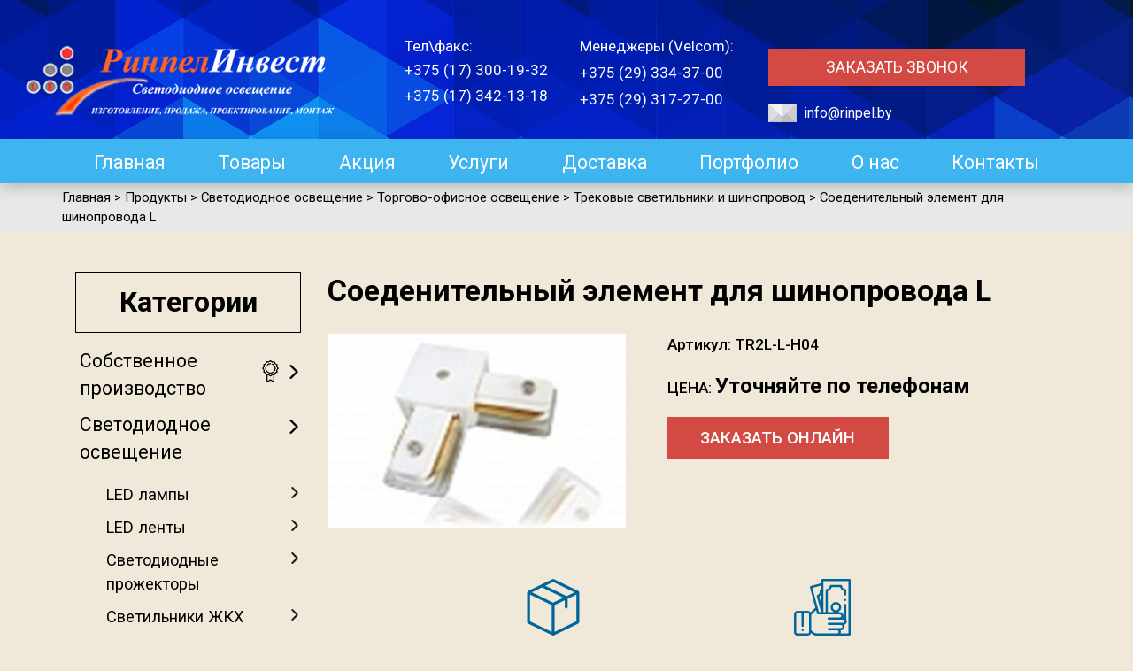

--- FILE ---
content_type: text/html; charset=UTF-8
request_url: https://rinpel.by/product/yelement-dlya-shinoprovoda-tr2l-l-h04/
body_size: 10863
content:
<!DOCTYPE html>
<html lang="ru">
<head>
  <title>Соеденительный элемент для шинопровода L</title>
  <meta http-equiv="X-UA-Compatible" content="IE=edge,chrome=1"/>
  <meta name="viewport" content="width=device-width, initial-scale=1"/>
  <meta charset="UTF-8">
  <meta name="yandex-verification" content="dd8a68409c5b98db" />
  <meta name="google-site-verification" content="1lJY55Rvuo_h_BIIqMF-167GNUL-b4AMeVxd26qyjg4" />
  <link rel='shortcut icon' href='/wp-content/themes/Rinpel/favicon.ico' type='image/x-icon' />
  <style> @import url('https://fonts.googleapis.com/css?family=Roboto:300,400,500,700&subset=cyrillic,cyrillic-ext');</style>
  <!--[if lt IE 9]>
  <script src="https://oss.maxcdn.com/libs/html5shiv/3.7.0/html5shiv.js"></script>
  <script src="https://oss.maxcdn.com/libs/respond.js/1.4.2/respond.min.js"></script>
  <![endif]-->
  <meta name='robots' content='index, follow, max-image-preview:large, max-snippet:-1, max-video-preview:-1' />

	<!-- This site is optimized with the Yoast SEO plugin v19.10 - https://yoast.com/wordpress/plugins/seo/ -->
	<meta name="description" content="Купить Соеденительный элемент для шинопровода L по отличной цене в Минске ➜ Собственное производство светодиодного оборудования ➜ Доставка по Минску" />
	<link rel="canonical" href="https://rinpel.by/product/yelement-dlya-shinoprovoda-tr2l-l-h04/" />
	<meta property="og:locale" content="ru_RU" />
	<meta property="og:type" content="article" />
	<meta property="og:title" content="Соеденительный элемент для шинопровода L" />
	<meta property="og:description" content="Купить Соеденительный элемент для шинопровода L по отличной цене в Минске ➜ Собственное производство светодиодного оборудования ➜ Доставка по Минску" />
	<meta property="og:url" content="https://rinpel.by/product/yelement-dlya-shinoprovoda-tr2l-l-h04/" />
	<meta property="og:site_name" content="Rinpel" />
	<meta property="article:modified_time" content="2021-10-15T08:55:57+00:00" />
	<meta name="twitter:card" content="summary_large_image" />
	<script type="application/ld+json" class="yoast-schema-graph">{"@context":"https://schema.org","@graph":[{"@type":"WebPage","@id":"https://rinpel.by/product/yelement-dlya-shinoprovoda-tr2l-l-h04/","url":"https://rinpel.by/product/yelement-dlya-shinoprovoda-tr2l-l-h04/","name":"Соеденительный элемент для шинопровода L","isPartOf":{"@id":"https://rinpel.by/#website"},"datePublished":"2016-10-11T15:49:11+00:00","dateModified":"2021-10-15T08:55:57+00:00","description":"Купить Соеденительный элемент для шинопровода L по отличной цене в Минске ➜ Собственное производство светодиодного оборудования ➜ Доставка по Минску","breadcrumb":{"@id":"https://rinpel.by/product/yelement-dlya-shinoprovoda-tr2l-l-h04/#breadcrumb"},"inLanguage":"ru-RU","potentialAction":[{"@type":"ReadAction","target":["https://rinpel.by/product/yelement-dlya-shinoprovoda-tr2l-l-h04/"]}]},{"@type":"BreadcrumbList","@id":"https://rinpel.by/product/yelement-dlya-shinoprovoda-tr2l-l-h04/#breadcrumb","itemListElement":[{"@type":"ListItem","position":1,"name":"Главная страница","item":"https://rinpel.by/"},{"@type":"ListItem","position":2,"name":"Продукты","item":"https://rinpel.by/product/"},{"@type":"ListItem","position":3,"name":"Соеденительный элемент для шинопровода L"}]},{"@type":"WebSite","@id":"https://rinpel.by/#website","url":"https://rinpel.by/","name":"Rinpel","description":"Оптовая и розничная продажа светодиодного освещения","potentialAction":[{"@type":"SearchAction","target":{"@type":"EntryPoint","urlTemplate":"https://rinpel.by/?s={search_term_string}"},"query-input":"required name=search_term_string"}],"inLanguage":"ru-RU"}]}</script>
	<!-- / Yoast SEO plugin. -->


<!-- Yandex.Metrika counter -->
<script type="text/javascript" >
   (function(m,e,t,r,i,k,a){m[i]=m[i]||function(){(m[i].a=m[i].a||[]).push(arguments)};
   m[i].l=1*new Date();k=e.createElement(t),a=e.getElementsByTagName(t)[0],k.async=1,k.src=r,a.parentNode.insertBefore(k,a)})
   (window, document, "script", "https://mc.yandex.ru/metrika/tag.js", "ym");

   ym(85981774, "init", {
        clickmap:true,
        trackLinks:true,
        accurateTrackBounce:true,
        webvisor:true
   });
</script>
<noscript><div><img src="https://mc.yandex.ru/watch/85981774" style="position:absolute; left:-9999px;" alt="" /></div></noscript>
<!-- /Yandex.Metrika counter --><link rel='stylesheet' id='wp-block-library-css' href='/wp-includes/css/dist/block-library/style.min.css?ver=6.5.7' type='text/css' media='all' />
<style id='classic-theme-styles-inline-css' type='text/css'>
/*! This file is auto-generated */
.wp-block-button__link{color:#fff;background-color:#32373c;border-radius:9999px;box-shadow:none;text-decoration:none;padding:calc(.667em + 2px) calc(1.333em + 2px);font-size:1.125em}.wp-block-file__button{background:#32373c;color:#fff;text-decoration:none}
</style>
<style id='global-styles-inline-css' type='text/css'>
body{--wp--preset--color--black: #000000;--wp--preset--color--cyan-bluish-gray: #abb8c3;--wp--preset--color--white: #ffffff;--wp--preset--color--pale-pink: #f78da7;--wp--preset--color--vivid-red: #cf2e2e;--wp--preset--color--luminous-vivid-orange: #ff6900;--wp--preset--color--luminous-vivid-amber: #fcb900;--wp--preset--color--light-green-cyan: #7bdcb5;--wp--preset--color--vivid-green-cyan: #00d084;--wp--preset--color--pale-cyan-blue: #8ed1fc;--wp--preset--color--vivid-cyan-blue: #0693e3;--wp--preset--color--vivid-purple: #9b51e0;--wp--preset--gradient--vivid-cyan-blue-to-vivid-purple: linear-gradient(135deg,rgba(6,147,227,1) 0%,rgb(155,81,224) 100%);--wp--preset--gradient--light-green-cyan-to-vivid-green-cyan: linear-gradient(135deg,rgb(122,220,180) 0%,rgb(0,208,130) 100%);--wp--preset--gradient--luminous-vivid-amber-to-luminous-vivid-orange: linear-gradient(135deg,rgba(252,185,0,1) 0%,rgba(255,105,0,1) 100%);--wp--preset--gradient--luminous-vivid-orange-to-vivid-red: linear-gradient(135deg,rgba(255,105,0,1) 0%,rgb(207,46,46) 100%);--wp--preset--gradient--very-light-gray-to-cyan-bluish-gray: linear-gradient(135deg,rgb(238,238,238) 0%,rgb(169,184,195) 100%);--wp--preset--gradient--cool-to-warm-spectrum: linear-gradient(135deg,rgb(74,234,220) 0%,rgb(151,120,209) 20%,rgb(207,42,186) 40%,rgb(238,44,130) 60%,rgb(251,105,98) 80%,rgb(254,248,76) 100%);--wp--preset--gradient--blush-light-purple: linear-gradient(135deg,rgb(255,206,236) 0%,rgb(152,150,240) 100%);--wp--preset--gradient--blush-bordeaux: linear-gradient(135deg,rgb(254,205,165) 0%,rgb(254,45,45) 50%,rgb(107,0,62) 100%);--wp--preset--gradient--luminous-dusk: linear-gradient(135deg,rgb(255,203,112) 0%,rgb(199,81,192) 50%,rgb(65,88,208) 100%);--wp--preset--gradient--pale-ocean: linear-gradient(135deg,rgb(255,245,203) 0%,rgb(182,227,212) 50%,rgb(51,167,181) 100%);--wp--preset--gradient--electric-grass: linear-gradient(135deg,rgb(202,248,128) 0%,rgb(113,206,126) 100%);--wp--preset--gradient--midnight: linear-gradient(135deg,rgb(2,3,129) 0%,rgb(40,116,252) 100%);--wp--preset--font-size--small: 13px;--wp--preset--font-size--medium: 20px;--wp--preset--font-size--large: 36px;--wp--preset--font-size--x-large: 42px;--wp--preset--spacing--20: 0.44rem;--wp--preset--spacing--30: 0.67rem;--wp--preset--spacing--40: 1rem;--wp--preset--spacing--50: 1.5rem;--wp--preset--spacing--60: 2.25rem;--wp--preset--spacing--70: 3.38rem;--wp--preset--spacing--80: 5.06rem;--wp--preset--shadow--natural: 6px 6px 9px rgba(0, 0, 0, 0.2);--wp--preset--shadow--deep: 12px 12px 50px rgba(0, 0, 0, 0.4);--wp--preset--shadow--sharp: 6px 6px 0px rgba(0, 0, 0, 0.2);--wp--preset--shadow--outlined: 6px 6px 0px -3px rgba(255, 255, 255, 1), 6px 6px rgba(0, 0, 0, 1);--wp--preset--shadow--crisp: 6px 6px 0px rgba(0, 0, 0, 1);}:where(.is-layout-flex){gap: 0.5em;}:where(.is-layout-grid){gap: 0.5em;}body .is-layout-flex{display: flex;}body .is-layout-flex{flex-wrap: wrap;align-items: center;}body .is-layout-flex > *{margin: 0;}body .is-layout-grid{display: grid;}body .is-layout-grid > *{margin: 0;}:where(.wp-block-columns.is-layout-flex){gap: 2em;}:where(.wp-block-columns.is-layout-grid){gap: 2em;}:where(.wp-block-post-template.is-layout-flex){gap: 1.25em;}:where(.wp-block-post-template.is-layout-grid){gap: 1.25em;}.has-black-color{color: var(--wp--preset--color--black) !important;}.has-cyan-bluish-gray-color{color: var(--wp--preset--color--cyan-bluish-gray) !important;}.has-white-color{color: var(--wp--preset--color--white) !important;}.has-pale-pink-color{color: var(--wp--preset--color--pale-pink) !important;}.has-vivid-red-color{color: var(--wp--preset--color--vivid-red) !important;}.has-luminous-vivid-orange-color{color: var(--wp--preset--color--luminous-vivid-orange) !important;}.has-luminous-vivid-amber-color{color: var(--wp--preset--color--luminous-vivid-amber) !important;}.has-light-green-cyan-color{color: var(--wp--preset--color--light-green-cyan) !important;}.has-vivid-green-cyan-color{color: var(--wp--preset--color--vivid-green-cyan) !important;}.has-pale-cyan-blue-color{color: var(--wp--preset--color--pale-cyan-blue) !important;}.has-vivid-cyan-blue-color{color: var(--wp--preset--color--vivid-cyan-blue) !important;}.has-vivid-purple-color{color: var(--wp--preset--color--vivid-purple) !important;}.has-black-background-color{background-color: var(--wp--preset--color--black) !important;}.has-cyan-bluish-gray-background-color{background-color: var(--wp--preset--color--cyan-bluish-gray) !important;}.has-white-background-color{background-color: var(--wp--preset--color--white) !important;}.has-pale-pink-background-color{background-color: var(--wp--preset--color--pale-pink) !important;}.has-vivid-red-background-color{background-color: var(--wp--preset--color--vivid-red) !important;}.has-luminous-vivid-orange-background-color{background-color: var(--wp--preset--color--luminous-vivid-orange) !important;}.has-luminous-vivid-amber-background-color{background-color: var(--wp--preset--color--luminous-vivid-amber) !important;}.has-light-green-cyan-background-color{background-color: var(--wp--preset--color--light-green-cyan) !important;}.has-vivid-green-cyan-background-color{background-color: var(--wp--preset--color--vivid-green-cyan) !important;}.has-pale-cyan-blue-background-color{background-color: var(--wp--preset--color--pale-cyan-blue) !important;}.has-vivid-cyan-blue-background-color{background-color: var(--wp--preset--color--vivid-cyan-blue) !important;}.has-vivid-purple-background-color{background-color: var(--wp--preset--color--vivid-purple) !important;}.has-black-border-color{border-color: var(--wp--preset--color--black) !important;}.has-cyan-bluish-gray-border-color{border-color: var(--wp--preset--color--cyan-bluish-gray) !important;}.has-white-border-color{border-color: var(--wp--preset--color--white) !important;}.has-pale-pink-border-color{border-color: var(--wp--preset--color--pale-pink) !important;}.has-vivid-red-border-color{border-color: var(--wp--preset--color--vivid-red) !important;}.has-luminous-vivid-orange-border-color{border-color: var(--wp--preset--color--luminous-vivid-orange) !important;}.has-luminous-vivid-amber-border-color{border-color: var(--wp--preset--color--luminous-vivid-amber) !important;}.has-light-green-cyan-border-color{border-color: var(--wp--preset--color--light-green-cyan) !important;}.has-vivid-green-cyan-border-color{border-color: var(--wp--preset--color--vivid-green-cyan) !important;}.has-pale-cyan-blue-border-color{border-color: var(--wp--preset--color--pale-cyan-blue) !important;}.has-vivid-cyan-blue-border-color{border-color: var(--wp--preset--color--vivid-cyan-blue) !important;}.has-vivid-purple-border-color{border-color: var(--wp--preset--color--vivid-purple) !important;}.has-vivid-cyan-blue-to-vivid-purple-gradient-background{background: var(--wp--preset--gradient--vivid-cyan-blue-to-vivid-purple) !important;}.has-light-green-cyan-to-vivid-green-cyan-gradient-background{background: var(--wp--preset--gradient--light-green-cyan-to-vivid-green-cyan) !important;}.has-luminous-vivid-amber-to-luminous-vivid-orange-gradient-background{background: var(--wp--preset--gradient--luminous-vivid-amber-to-luminous-vivid-orange) !important;}.has-luminous-vivid-orange-to-vivid-red-gradient-background{background: var(--wp--preset--gradient--luminous-vivid-orange-to-vivid-red) !important;}.has-very-light-gray-to-cyan-bluish-gray-gradient-background{background: var(--wp--preset--gradient--very-light-gray-to-cyan-bluish-gray) !important;}.has-cool-to-warm-spectrum-gradient-background{background: var(--wp--preset--gradient--cool-to-warm-spectrum) !important;}.has-blush-light-purple-gradient-background{background: var(--wp--preset--gradient--blush-light-purple) !important;}.has-blush-bordeaux-gradient-background{background: var(--wp--preset--gradient--blush-bordeaux) !important;}.has-luminous-dusk-gradient-background{background: var(--wp--preset--gradient--luminous-dusk) !important;}.has-pale-ocean-gradient-background{background: var(--wp--preset--gradient--pale-ocean) !important;}.has-electric-grass-gradient-background{background: var(--wp--preset--gradient--electric-grass) !important;}.has-midnight-gradient-background{background: var(--wp--preset--gradient--midnight) !important;}.has-small-font-size{font-size: var(--wp--preset--font-size--small) !important;}.has-medium-font-size{font-size: var(--wp--preset--font-size--medium) !important;}.has-large-font-size{font-size: var(--wp--preset--font-size--large) !important;}.has-x-large-font-size{font-size: var(--wp--preset--font-size--x-large) !important;}
.wp-block-navigation a:where(:not(.wp-element-button)){color: inherit;}
:where(.wp-block-post-template.is-layout-flex){gap: 1.25em;}:where(.wp-block-post-template.is-layout-grid){gap: 1.25em;}
:where(.wp-block-columns.is-layout-flex){gap: 2em;}:where(.wp-block-columns.is-layout-grid){gap: 2em;}
.wp-block-pullquote{font-size: 1.5em;line-height: 1.6;}
</style>
<link rel='stylesheet' id='contact-form-7-css' href='/wp-content/plugins/contact-form-7/includes/css/styles.css?ver=5.7.7' type='text/css' media='all' />
<link rel='stylesheet' id='main_style-css' href='/wp-content/themes/Rinpel/css/style.min.css?ver=6.5.7' type='text/css' media='all' />
<script type="text/javascript" src="https://rinpel.by/wp-includes/js/jquery/jquery.min.js?ver=3.7.1" id="jquery-core-js"></script>
<script type="text/javascript" src="https://rinpel.by/wp-includes/js/jquery/jquery-migrate.min.js?ver=3.4.1" id="jquery-migrate-js"></script>
<script type="text/javascript" id="photocrati_ajax-js-extra">
/* <![CDATA[ */
var photocrati_ajax = {"url":"https:\/\/rinpel.by\/index.php?photocrati_ajax=1","rest_url":"https:\/\/rinpel.by\/wp-json\/","wp_home_url":"https:\/\/rinpel.by","wp_site_url":"https:\/\/rinpel.by","wp_root_url":"https:\/\/rinpel.by","wp_plugins_url":"https:\/\/rinpel.by\/wp-content\/plugins","wp_content_url":"https:\/\/rinpel.by\/wp-content","wp_includes_url":"https:\/\/rinpel.by\/wp-includes\/","ngg_param_slug":"nggallery","rest_nonce":"9acd9216cb"};
/* ]]> */
</script>
<script type="text/javascript" src="https://rinpel.by/wp-content/plugins/nextgen-gallery/static/Legacy/ajax.min.js?ver=3.59.12" id="photocrati_ajax-js"></script>
<!-- Markup (JSON-LD) structured in schema.org ver.4.8.1 START -->
<script type="application/ld+json">
{
    "@context": "https://schema.org",
    "@type": "BreadcrumbList",
    "itemListElement": [
        {
            "@type": "ListItem",
            "position": 1,
            "item": {
                "@id": "https://rinpel.by/product/",
                "name": "Продукты"
            }
        },
        {
            "@type": "ListItem",
            "position": 2,
            "item": {
                "@id": "https://rinpel.by/products/led-svet/",
                "name": "Светодиодное освещение"
            }
        },
        {
            "@type": "ListItem",
            "position": 3,
            "item": {
                "@id": "https://rinpel.by/products/led-svet/to-led/",
                "name": "Торгово-офисное освещение"
            }
        },
        {
            "@type": "ListItem",
            "position": 4,
            "item": {
                "@id": "https://rinpel.by/products/led-svet/to-led/treck/",
                "name": "Трековые светильники и шинопровод"
            }
        }
    ]
}
</script>
<!-- Markup (JSON-LD) structured in schema.org END -->
		<style type="text/css" id="wp-custom-css">
			@media (min-width:992px) {
	.main-content .article-img {
		width: 49.9% !important;
	}
}		</style>
		  <!-- Google Tag Manager -->
  <script>(function(w,d,s,l,i){w[l]=w[l]||[];w[l].push({'gtm.start':
  new Date().getTime(),event:'gtm.js'});var f=d.getElementsByTagName(s)[0],
  j=d.createElement(s),dl=l!='dataLayer'?'&l='+l:'';j.async=true;j.src=
  'https://www.googletagmanager.com/gtm.js?id='+i+dl;f.parentNode.insertBefore(j,f);
  })(window,document,'script','dataLayer','GTM-WCDL653');</script>
  <!-- End Google Tag Manager -->
</head>
<body>
<!-- Google Tag Manager (noscript) -->
<noscript><iframe src="https://www.googletagmanager.com/ns.html?id=GTM-WCDL653"
height="0" width="0" style="display:none;visibility:hidden"></iframe></noscript>
<!-- End Google Tag Manager (noscript) -->
  <header>
    <!-- begin header -->
    <div class="header">
      <div class="header-top">
        <div>
          <a href='http://rinpel.by'></a>
          <!-- Logo -->
          <div class="logo"><a href='/'><img src="http://rinpel.by/wp-content/uploads/2018/03/logo.png" alt="Logo header"></a></div>
          <!-- Phones -->
          <div class="header-tel">
            <div class="tel-sale">
              <span>Тел\факс:</span>
              <ul>
 <li class="phone"><a href='tel:+375173001932'><span>+375 (17) 300-19-32</span></a></li>
  <li class="phone"><a href='tel:+375173421318'><span>+375 (17) 342-13-18</span></a></li>

              </ul>
            </div>
            <div class="tel-managers">
              <span>Менеджеры (Velcom):</span>
              <ul>
                <li class="phone"><a href='tel:+375256933700'><span>+375 (29) 334-37-00</span></a></li>
               <li class="phone"><a href='tel:+375293172700'><span>+375 (29) 317-27-00</span></a></li>
              </ul>
            </div>
          </div>
          <div class="header-social">
            <a href='#contact_form_pop' class='header-btn fancybox-inline'>Заказать звонок</a>
            
            <span class="mail"><a href='mailto:info@rinpel.by'><span>info@rinpel.by</span></a></span>
          </div>
        </div>

        <!-- Menu -->
        <nav class="header-menu"><ul id="header-menu" class="menu"><li id="menu-item-96" class="menu-item menu-item-type-custom menu-item-object-custom menu-item-home menu-item-96"><a href='http://rinpel.by/'>Главная</a></li>
<li id="menu-item-135" class="menu-item menu-item-type-taxonomy menu-item-object-category current-products-ancestor menu-item-135"><a href='/products/led-svet/'>Товары</a></li>
<li id="menu-item-1721" class="menu-item menu-item-type-taxonomy menu-item-object-category menu-item-1721"><a href='/products/akciya/'>Акция</a></li>
<li id="menu-item-167" class="menu-item menu-item-type-post_type menu-item-object-page menu-item-167"><a href='/uslugi/'>Услуги</a></li>
<li id="menu-item-2924" class="menu-item menu-item-type-post_type menu-item-object-services menu-item-2924"><a href='/services/dostavka/'>Доставка</a></li>
<li id="menu-item-985" class="menu-item menu-item-type-post_type menu-item-object-page menu-item-985"><a href='/portfolio/'>Портфолио</a></li>
<li id="menu-item-933" class="menu-item menu-item-type-post_type menu-item-object-page menu-item-933"><a href='/about/'>О нас</a></li>
<li id="menu-item-98" class="menu-item menu-item-type-post_type menu-item-object-page menu-item-98"><a href='/kontakty/'>Контакты</a></li>
</ul></nav>          <!-- end header -->
        </div>
        <!-- begin Header-mobile -->
        <div class="header-mobile">

          <div class="mobile-menu">
            <button class="mobile-btn" id="mobile-btn">
              <span class="icon-bar"></span>
              <span class="icon-bar"></span>
              <span class="icon-bar"></span>
            </button>
          </div>

          <nav id="menu" class="nav-mobile"><ul id="header-menu" class="menu"><li class="menu-item menu-item-type-custom menu-item-object-custom menu-item-home menu-item-96"><a href='http://rinpel.by/'>Главная</a></li>
<li class="menu-item menu-item-type-taxonomy menu-item-object-category current-products-ancestor menu-item-135"><a href='/products/led-svet/'>Товары</a></li>
<li class="menu-item menu-item-type-taxonomy menu-item-object-category menu-item-1721"><a href='/products/akciya/'>Акция</a></li>
<li class="menu-item menu-item-type-post_type menu-item-object-page menu-item-167"><a href='/uslugi/'>Услуги</a></li>
<li class="menu-item menu-item-type-post_type menu-item-object-services menu-item-2924"><a href='/services/dostavka/'>Доставка</a></li>
<li class="menu-item menu-item-type-post_type menu-item-object-page menu-item-985"><a href='/portfolio/'>Портфолио</a></li>
<li class="menu-item menu-item-type-post_type menu-item-object-page menu-item-933"><a href='/about/'>О нас</a></li>
<li class="menu-item menu-item-type-post_type menu-item-object-page menu-item-98"><a href='/kontakty/'>Контакты</a></li>
</ul></nav>
            <div class="mobile-bottom">
              <div class="logo"><a href='/'><img src="https://rinpel.by/wp-content/themes/Rinpel/img/logo.jpg" alt="Logo header"></a></div>

              <div class="mobile-phones">
                  <span>Тел\факс:</span>
              <ul>
  <li class="phone"><a href='tel:+375173001932'><span >+375 (17) 300 19 32</span></a></li>
<li class="phone"><a href='tel:+375173421318'><span >+375 (17) 342 13 18</span></a></li>
              </ul>
              </div>
            </div>

          </div>
          <!-- end Header-mobile -->
</div>
        </header>


        <script type="application/ld+json">
{
	"@context": "http://schema.org/",
	"@type": "Product",
	"name": "Соеденительный элемент для шинопровода L",
	"image": "",
	"description": "",
	"mpn": "TR2L-L-H04",
	"offers": {
		"@type": "Offer",
		"priceCurrency": "BYN",
		"price": "0",
		"itemCondition": "http://schema.org/NewCondition",
		"availability": "http://schema.org/InStock",
		"seller": {
			"@type": "Organization",
			"name": "Rinpel"
		}
	}
}
</script>

<div class="breadcrams-wrapper"><div class="breadcrumbs" typeof="BreadcrumbList" vocab="https://schema.org/"><!-- Breadcrumb NavXT 7.4.1 -->
<span property="itemListElement" typeof="ListItem"><a property='item' typeof='WebPage' title='Go to Rinpel.' href='/' class='home'><span property="name">Главная</span></a><meta property="position" content="1"></span> &gt; <span property="itemListElement" typeof="ListItem"><a property='item' typeof='WebPage' title='Go to Продукты.' href='/product/' class='archive post-products-archive'><span property="name">Продукты</span></a><meta property="position" content="2"></span> &gt; <span property="itemListElement" typeof="ListItem"><a property='item' typeof='WebPage' title='Go to the Светодиодное освещение category archives.' href='/products/led-svet/' class='taxonomy category'><span property="name">Светодиодное освещение</span></a><meta property="position" content="3"></span> &gt; <span property="itemListElement" typeof="ListItem"><a property='item' typeof='WebPage' title='Go to the Торгово-офисное освещение category archives.' href='/products/led-svet/to-led/' class='taxonomy category'><span property="name">Торгово-офисное освещение</span></a><meta property="position" content="4"></span> &gt; <span property="itemListElement" typeof="ListItem"><a property='item' typeof='WebPage' title='Go to the Трековые светильники и шинопровод category archives.' href='/products/led-svet/to-led/treck/' class='taxonomy category'><span property="name">Трековые светильники и шинопровод</span></a><meta property="position" content="5"></span> &gt; <span property="itemListElement" typeof="ListItem"><span property="name">Соеденительный элемент для шинопровода L</span><meta property="position" content="6"></span></div></div>
<!-- Begin container -->
<div class="main-container single">

	<!-- Begin sidebar -->
<div class="sidebar">
  <aside class="cat">

    <h2 class="cat-title">Категории</h2>
    <ul id="cat-menu" class="cat-list"><li id="menu-item-171" class="menu-item menu-item-type-taxonomy menu-item-object-category menu-item-has-children menu-item-171"><a href='/products/proizvodstvo/'>Собственное производство</a>
<ul class="sub-menu">
	<li id="menu-item-1362" class="menu-item menu-item-type-taxonomy menu-item-object-category menu-item-1362"><a href='/products/proizvodstvo/e-prom/'>Промышленные светильники KVE E-PROM</a></li>
	<li id="menu-item-3145" class="menu-item menu-item-type-taxonomy menu-item-object-category menu-item-3145"><a href='/products/proizvodstvo/kve-e-line/'>Линейные светодиодные светильники KVE E-LINE</a></li>
	<li id="menu-item-1363" class="menu-item menu-item-type-taxonomy menu-item-object-category menu-item-1363"><a href='/products/proizvodstvo/e-str/'>Уличные консольные светильники KVE E-STR</a></li>
	<li id="menu-item-1496" class="menu-item menu-item-type-taxonomy menu-item-object-category menu-item-1496"><a href='/products/proizvodstvo/arhitekturnie-svetilniki-kve/'>Архитектурные светодиодные линейные светильники</a></li>
	<li id="menu-item-1497" class="menu-item menu-item-type-taxonomy menu-item-object-category menu-item-1497"><a href='/products/proizvodstvo/nizkovoltnie-svetilniki/'>Низковольтные светильники KVE 12V, 24V, 36V, 48V</a></li>
</ul>
</li>
<li id="menu-item-99" class="menu-item menu-item-type-taxonomy menu-item-object-category current-products-ancestor menu-item-has-children menu-item-99"><a href='/products/led-svet/'>Светодиодное освещение</a>
<ul class="sub-menu">
	<li id="menu-item-100" class="menu-item menu-item-type-taxonomy menu-item-object-category menu-item-has-children menu-item-100"><a href='/products/led-svet/led-lamp/'>LED лампы</a>
	<ul class="sub-menu">
		<li id="menu-item-101" class="menu-item menu-item-type-taxonomy menu-item-object-category menu-item-101"><a href='/products/led-svet/led-lamp/led-lamp-e14/'>E14</a></li>
		<li id="menu-item-102" class="menu-item menu-item-type-taxonomy menu-item-object-category menu-item-102"><a href='/products/led-svet/led-lamp/led-lamp-e27/'>E27</a></li>
		<li id="menu-item-103" class="menu-item menu-item-type-taxonomy menu-item-object-category menu-item-103"><a href='/products/led-svet/led-lamp/led-lamp-e40/'>E40</a></li>
		<li id="menu-item-105" class="menu-item menu-item-type-taxonomy menu-item-object-category menu-item-105"><a href='/products/led-svet/led-lamp/led-lamp-gu10/'>GU 10</a></li>
		<li id="menu-item-235" class="menu-item menu-item-type-taxonomy menu-item-object-category menu-item-235"><a href='/products/led-svet/led-lamp/led-lamp-g4/'>G4</a></li>
		<li id="menu-item-236" class="menu-item menu-item-type-taxonomy menu-item-object-category menu-item-236"><a href='/products/led-svet/led-lamp/led-lamp-g9/'>G9</a></li>
		<li id="menu-item-237" class="menu-item menu-item-type-taxonomy menu-item-object-category menu-item-237"><a href='/products/led-svet/led-lamp/led-lamp-mr16/'>MR 16</a></li>
		<li id="menu-item-238" class="menu-item menu-item-type-taxonomy menu-item-object-category menu-item-238"><a href='/products/led-svet/led-lamp/led-lamp-g13-t8/'>T8</a></li>
	</ul>
</li>
	<li id="menu-item-106" class="menu-item menu-item-type-taxonomy menu-item-object-category menu-item-has-children menu-item-106"><a href='/products/led-svet/led-strip/'>LED ленты</a>
	<ul class="sub-menu">
		<li id="menu-item-108" class="menu-item menu-item-type-taxonomy menu-item-object-category menu-item-108"><a href='/products/led-svet/led-strip/led-strip-ip65/'>Закрытые (IP65)</a></li>
		<li id="menu-item-109" class="menu-item menu-item-type-taxonomy menu-item-object-category menu-item-109"><a href='/products/led-svet/led-strip/led-strip-ip-20/'>Открытые (IP20, IP33)</a></li>
		<li id="menu-item-107" class="menu-item menu-item-type-taxonomy menu-item-object-category menu-item-107"><a href='/products/led-svet/led-strip/led-strip-dip/'>DIP</a></li>
		<li id="menu-item-1492" class="menu-item menu-item-type-taxonomy menu-item-object-category menu-item-1492"><a href='/products/led-svet/led-strip/dyuralayt/'>Дюралайт</a></li>
		<li id="menu-item-1493" class="menu-item menu-item-type-taxonomy menu-item-object-category menu-item-1493"><a href='/products/led-svet/led-strip/neonovaya-lenta/'>Неоновая лента</a></li>
		<li id="menu-item-1952" class="menu-item menu-item-type-taxonomy menu-item-object-category menu-item-1952"><a href='/products/led-svet/led-strip/220-volt/'>Светодиодная лента 220 вольт</a></li>
	</ul>
</li>
	<li id="menu-item-110" class="menu-item menu-item-type-taxonomy menu-item-object-category menu-item-110"><a href='/products/led-svet/led-flood-light/'>Светодиодные прожекторы</a></li>
	<li id="menu-item-111" class="menu-item menu-item-type-taxonomy menu-item-object-category menu-item-111"><a href='/products/led-svet/gkh/'>Светильники ЖКХ</a></li>
	<li id="menu-item-112" class="menu-item menu-item-type-taxonomy menu-item-object-category menu-item-112"><a href='/products/led-svet/prom/'>Промышленное и складское освещение</a></li>
	<li id="menu-item-113" class="menu-item menu-item-type-taxonomy menu-item-object-category current-products-ancestor menu-item-has-children menu-item-113"><a href='/products/led-svet/to-led/'>Торгово-офисное освещение</a>
	<ul class="sub-menu">
		<li id="menu-item-114" class="menu-item menu-item-type-taxonomy menu-item-object-category menu-item-114"><a href='/products/led-svet/to-led/led-light/'>Встраиваемые точечные светодиодные светильники</a></li>
		<li id="menu-item-115" class="menu-item menu-item-type-taxonomy menu-item-object-category menu-item-115"><a href='/products/proizvodstvo/kve-e-line/'>Линейные светодиодные светильники KVE E-LINE</a></li>
		<li id="menu-item-116" class="menu-item menu-item-type-taxonomy menu-item-object-category menu-item-116"><a href='/products/led-svet/to-led/armstrong/'>Светильники АРМСТРОНГ</a></li>
		<li id="menu-item-117" class="menu-item menu-item-type-taxonomy menu-item-object-category menu-item-117"><a href='/products/led-svet/to-led/led-panel-light/'>Светодиодные панели</a></li>
		<li id="menu-item-118" class="menu-item menu-item-type-taxonomy menu-item-object-category current-products-ancestor current-menu-parent current-products-parent menu-item-118"><a href='/products/led-svet/to-led/treck/'>Трековые светильники и шинопровод</a></li>
	</ul>
</li>
	<li id="menu-item-119" class="menu-item menu-item-type-taxonomy menu-item-object-category menu-item-has-children menu-item-119"><a href='/products/led-svet/street-lights/'>Наружное освещение</a>
	<ul class="sub-menu">
		<li id="menu-item-120" class="menu-item menu-item-type-taxonomy menu-item-object-category menu-item-120"><a href='/products/led-svet/street-lights/arh-light/'>Архитектурное освещение для подсветки зданий и сооружений</a></li>
		<li id="menu-item-121" class="menu-item menu-item-type-taxonomy menu-item-object-category menu-item-121"><a href='/products/led-svet/street-lights/led-strip-light/'>Светодиодные уличные светильники</a></li>
		<li id="menu-item-1494" class="menu-item menu-item-type-taxonomy menu-item-object-category menu-item-1494"><a href='/products/led-svet/street-lights/sadovo-parkovoe/'>Садово-парковое освещение</a></li>
		<li id="menu-item-1951" class="menu-item menu-item-type-taxonomy menu-item-object-category menu-item-1951"><a href='/products/led-svet/street-lights/azs/'>Светодиодные светильники для АЗС</a></li>
	</ul>
</li>
	<li id="menu-item-1495" class="menu-item menu-item-type-taxonomy menu-item-object-category menu-item-1495"><a href='/products/led-svet/prazdnichnoe-osveshhenie/'>Праздничное освещение</a></li>
</ul>
</li>
<li id="menu-item-136" class="menu-item menu-item-type-taxonomy menu-item-object-category menu-item-has-children menu-item-136"><a href='/products/led-display/'>Наружная светодиодная реклама</a>
<ul class="sub-menu">
	<li id="menu-item-138" class="menu-item menu-item-type-taxonomy menu-item-object-category menu-item-138"><a href='/products/led-display/led-stroka/'>Бегущие строки</a></li>
	<li id="menu-item-137" class="menu-item menu-item-type-taxonomy menu-item-object-category menu-item-137"><a href='/products/led-display/aptecniy-krest/'>Светодиодный аптечный крест</a></li>
	<li id="menu-item-944" class="menu-item menu-item-type-taxonomy menu-item-object-category menu-item-944"><a href='/products/led-display/led-tablo/'>Электронное табло</a></li>
	<li id="menu-item-940" class="menu-item menu-item-type-taxonomy menu-item-object-category menu-item-940"><a href='/products/led-display/videovyveska/'>Видеовывеска</a></li>
	<li id="menu-item-941" class="menu-item menu-item-type-taxonomy menu-item-object-category menu-item-941"><a href='/products/led-display/videoyekrany/'>Видеоэкраны</a></li>
	<li id="menu-item-942" class="menu-item menu-item-type-taxonomy menu-item-object-category menu-item-942"><a href='/products/led-display/mediafasad/'>Медиафасад</a></li>
	<li id="menu-item-943" class="menu-item menu-item-type-taxonomy menu-item-object-category menu-item-943"><a href='/products/led-display/led-znaki/'>Светодиодные дорожные знаки</a></li>
	<li id="menu-item-945" class="menu-item menu-item-type-taxonomy menu-item-object-category menu-item-945"><a href='/products/led-display/led-timer/'>Мини светодиодное бегущее табло</a></li>
</ul>
</li>
<li id="menu-item-139" class="menu-item menu-item-type-taxonomy menu-item-object-category menu-item-has-children menu-item-139"><a href='/products/led-parts/'>Комплектующие</a>
<ul class="sub-menu">
	<li id="menu-item-141" class="menu-item menu-item-type-taxonomy menu-item-object-category menu-item-has-children menu-item-141"><a href='/products/led-parts/for-lenta/'>Для LED лент</a>
	<ul class="sub-menu">
		<li id="menu-item-144" class="menu-item menu-item-type-taxonomy menu-item-object-category menu-item-144"><a href='/products/led-parts/for-lenta/connector/'>Коннекторы для светодиодной ленты</a></li>
		<li id="menu-item-142" class="menu-item menu-item-type-taxonomy menu-item-object-category menu-item-142"><a href='/products/led-parts/for-lenta/rgb-controller/'>RGB контроллер</a></li>
		<li id="menu-item-145" class="menu-item menu-item-type-taxonomy menu-item-object-category menu-item-145"><a href='/products/led-parts/for-lenta/led-mod/'>Модули и кластеры</a></li>
		<li id="menu-item-143" class="menu-item menu-item-type-taxonomy menu-item-object-category menu-item-143"><a href='/products/led-parts/for-lenta/power-suply-ip65/'>Герметичные блоки питания</a></li>
		<li id="menu-item-836" class="menu-item menu-item-type-taxonomy menu-item-object-category menu-item-836"><a href='/products/led-parts/for-lenta/power-suply-ip20/'>Негерметичные блоки питания</a></li>
		<li id="menu-item-146" class="menu-item menu-item-type-taxonomy menu-item-object-category menu-item-146"><a href='/products/led-parts/for-lenta/led-profil/'>Профиль для светодиодной ленты</a></li>
	</ul>
</li>
	<li id="menu-item-147" class="menu-item menu-item-type-taxonomy menu-item-object-category menu-item-has-children menu-item-147"><a href='/products/led-parts/display-parts/'>Для бегущих строк</a>
	<ul class="sub-menu">
		<li id="menu-item-1366" class="menu-item menu-item-type-taxonomy menu-item-object-category menu-item-1366"><a href='/products/led-parts/display-parts/controller/'>Контроллер для бегущих строк</a></li>
		<li id="menu-item-1367" class="menu-item menu-item-type-taxonomy menu-item-object-category menu-item-1367"><a href='/products/led-parts/display-parts/blok-pitania/'>Блок питания</a></li>
		<li id="menu-item-1368" class="menu-item menu-item-type-taxonomy menu-item-object-category menu-item-1368"><a href='/products/led-parts/display-parts/profil/'>Профиль</a></li>
		<li id="menu-item-1370" class="menu-item menu-item-type-taxonomy menu-item-object-category menu-item-1370"><a href='/products/led-parts/display-parts/monohrom/'>Монохромные модули</a></li>
		<li id="menu-item-2328" class="menu-item menu-item-type-taxonomy menu-item-object-category menu-item-2328"><a href='/products/led-parts/display-parts/modul-rgb/'>Модуль RGB</a></li>
	</ul>
</li>
	<li id="menu-item-140" class="menu-item menu-item-type-taxonomy menu-item-object-category menu-item-140"><a href='/products/led-parts/led-tape/'>LED линейки и светодиоды</a></li>
	<li id="menu-item-1459" class="menu-item menu-item-type-taxonomy menu-item-object-category menu-item-1459"><a href='/products/led-parts/driver/'>Драйверы для светильников</a></li>
	<li id="menu-item-148" class="menu-item menu-item-type-taxonomy menu-item-object-category menu-item-148"><a href='/products/led-parts/korpus/'>Корпуса светильников</a></li>
	<li id="menu-item-1645" class="menu-item menu-item-type-taxonomy menu-item-object-category menu-item-1645"><a href='/products/led-parts/datchiki/'>Датчики движения</a></li>
</ul>
</li>
<li id="menu-item-939" class="menu-item menu-item-type-taxonomy menu-item-object-category menu-item-has-children menu-item-939"><a href='/products/led-controller/'>Контроллеры световых эффектов</a>
<ul class="sub-menu">
	<li id="menu-item-2399" class="menu-item menu-item-type-taxonomy menu-item-object-category menu-item-2399"><a href='/products/led-controller/kontrollery-dlya-nagruzki-220v/'>Контроллеры для нагрузки 220В</a></li>
	<li id="menu-item-2400" class="menu-item menu-item-type-taxonomy menu-item-object-category menu-item-2400"><a href='/products/led-controller/kontrollery-dlya-svetodiodnoy-lenty-220v/'>Контроллеры для светодиодной ленты 220В</a></li>
	<li id="menu-item-2401" class="menu-item menu-item-type-taxonomy menu-item-object-category menu-item-has-children menu-item-2401"><a href='/products/led-controller/kontrollery-svetodiodnye/'>Контроллеры светодиодные</a>
	<ul class="sub-menu">
		<li id="menu-item-2402" class="menu-item menu-item-type-taxonomy menu-item-object-category menu-item-2402"><a href='/products/led-controller/kontrollery-svetodiodnye/rgb-kontrollery/'>RGB-контроллеры</a></li>
		<li id="menu-item-2403" class="menu-item menu-item-type-taxonomy menu-item-object-category menu-item-2403"><a href='/products/led-controller/kontrollery-svetodiodnye/mnogokanalnye-kontrollery/'>Многоканальные контроллеры</a></li>
		<li id="menu-item-2404" class="menu-item menu-item-type-taxonomy menu-item-object-category menu-item-2404"><a href='/products/led-controller/kontrollery-svetodiodnye/programmiruemye-usb/'>Программируемые USB</a></li>
	</ul>
</li>
</ul>
</li>
<li id="menu-item-1719" class="menu-item menu-item-type-taxonomy menu-item-object-category menu-item-1719"><a href='/products/akciya/'>Акция</a></li>
</ul></aside>
</div>
<!-- End sidebar -->

	<!-- Begin product -->
	<div class="product">
		
		<h1 class="product-title">Соеденительный элемент для шинопровода L</h1>

		<div class="product-info">
			<div class="product-photo">
				<a href='/wp-content/uploads/2016/10/xmdFYj9R21s.jpg'><img src="https://rinpel.by/wp-content/uploads/2016/10/xmdFYj9R21s-300x195.jpg" alt="Соеденительный элемент для шинопровода L" /></a>
			</div>
			<div class="product-desc">
				<p>Артикул:<span> TR2L-L-H04</span></p>

									<p></p>
				
				<p class="price">ЦЕНА: <b>
					<a href='/kontakty/'>Уточняйте по телефонам</a></b>
				</p>

				<div class="order"><a href='#contact_form_pop' class='header-btn fancybox-inline'>Заказать онлайн</a></div>
			</div>

			<div style="clear: both;"></div>

			<div class="product-other">
				<div class="ship"><a href='/services/dostavka/'><img src="/wp-content/uploads/2018/05/ico_ship.png"><br />Доставка по РБ, по Минску бесплатная при заказе от 500 р.</a></div>
				<div class="pay"><img src="/wp-content/uploads/2018/05/ico_pay.png"><br>Безналичный расчет</div>
			</div>
		</div>

		<div class="product-details details">

			
			<h2 class="details-title" id="table">Характеристики</h2>

			<!-- Begin table -->
			<table class="details-table"><tbody><tr><td>Тип</td><td>L</td></tr><tr><td>Цвет</td><td>чёрный или белый</td></tr></tbody></table>			</div>

	<!-- Похожие товары -->
	<div class="product-similar">
		<h2 class="similar-title">Похожие товары</h2>


		<ul class="similar-slider list">
						<li class="list-i">
				<a href='/product/tokopriyomnik/'><img src="https://rinpel.by/wp-content/uploads/2016/10/cdGP8MQT9GQ-150x150.jpg" alt="cdGP8MQT9GQ" /></a>
				<span class='name'>Токоприёмник для 4 линейного шинопровода</span>
			</li>
					<li class="list-i">
				<a href='/product/yelement-dlya-shinoprovoda-tr2l-s-h04/'><img src="https://rinpel.by/wp-content/uploads/2016/10/3Lps6DXGwoM-150x150.jpg" alt="3Lps6DXGwoM" /></a>
				<span class='name'>Соеденительный элемент для шинопровода прямой</span>
			</li>
			</ul>
</div>
</div>
<!-- End product -->
</div>
<!-- End container -->
﻿<footer class="footer">
  <div class="container">
    <div class="footer-content">
      <p class="yellow">УВАЖАЕМЫЕ ПОКУПАТЕЛИ, ЦЕНЫ НА НАШЕМ САЙТЕ УКАЗАНЫ БЕЗ УЧЁТА НДС (20%)</p>
      <p class="footer-title">СВЕТОДИОДНОЕ ОСВЕЩЕНИЕ СВЕТИЛЬНИКИ ОПТОМ И В РОЗНИЦУ В МИНСКЕ</p>
      <div>
      <p><span>ООО «РинпелИнвест»</span></p>
      <div>
      <p>УНП 192960806,<span>220028</span> <span>Беларусь</span>, <span>Минск</span>, <span>Маяковского 115/1</span>, <span>офис 535</span>.</p></div>
      <p>Городской: <span>8 017 300 19 32</span>, <span>8 017 342 13 18</span></p>
      <p>Velcom <span>+375 29 334 37 00</span>, <span>+375-29 317-27-00</span></p>
      <p>E-MAIL: <span>info@rinpel.by</span></p>
      <a href='http://rinpel.by'></a>
      <p>©2016 Company Rinpel, Inc. <span>Собственное производство всех видов светодиодного освещения - светильники для офиса, склада, ЖКХ, прожекторы, ленты, комплектующие для светильников и многое другое</span></p>

      <!-- Menu -->
      <a href='/karta-sayta/'>Карта сайта</a>
    </div>
  </div>
  </div>
</footer>

<!-- Scripts -->
<script type="text/javascript" id="ngg_common-js-extra">
/* <![CDATA[ */

var nextgen_lightbox_settings = {"static_path":"https:\/\/rinpel.by\/wp-content\/plugins\/nextgen-gallery\/static\/Lightbox\/{placeholder}","context":"all_images"};
/* ]]> */
</script>
<script type="text/javascript" src="https://rinpel.by/wp-content/plugins/nextgen-gallery/static/GalleryDisplay/common.js?ver=3.59.12" id="ngg_common-js"></script>
<script type="text/javascript" src="https://rinpel.by/wp-content/plugins/nextgen-gallery/static/Lightbox/lightbox_context.js?ver=3.59.12" id="ngg_lightbox_context-js"></script>
<script type="text/javascript" src="https://rinpel.by/wp-content/themes/Rinpel/js/main.min.js?ver=6.5.7" id="main-js-js"></script>
<script type="text/javascript" src="https://rinpel.by/wp-content/themes/Rinpel/js/slick.min.js?ver=6.5.7" id="slick-js"></script>

<div style="display:none" class="fancybox-hidden">
    <div id="contact_form_pop">
        <p class="request-title">Заказать онлайн</p>
        
<div class="wpcf7 no-js" id="wpcf7-f76-o1" lang="ru-RU" dir="ltr">
<div class="screen-reader-response"><p role="status" aria-live="polite" aria-atomic="true"></p> <ul></ul></div>
<form action="/product/yelement-dlya-shinoprovoda-tr2l-l-h04/#wpcf7-f76-o1" method="post" class="wpcf7-form init" aria-label="Контактная форма" novalidate="novalidate" data-status="init">
<div style="display: none;">
<input type="hidden" name="_wpcf7" value="76" />
<input type="hidden" name="_wpcf7_version" value="5.7.7" />
<input type="hidden" name="_wpcf7_locale" value="ru_RU" />
<input type="hidden" name="_wpcf7_unit_tag" value="wpcf7-f76-o1" />
<input type="hidden" name="_wpcf7_container_post" value="0" />
<input type="hidden" name="_wpcf7_posted_data_hash" value="" />
</div>
<p class="request-desc">Оставьте нам сообщение и мы обязательно Вам ответим.
</p>
<div class="left">
	<p><span class="wpcf7-form-control-wrap" data-name="your-name"><input size="40" class="wpcf7-form-control wpcf7-text wpcf7-validates-as-required request-text" aria-required="true" aria-invalid="false" placeholder="ВАШЕ ИМЯ *" value="" type="text" name="your-name" /></span><br />
<span class="wpcf7-form-control-wrap" data-name="tel"><input size="40" class="wpcf7-form-control wpcf7-text wpcf7-tel wpcf7-validates-as-required wpcf7-validates-as-tel request-text" aria-required="true" aria-invalid="false" placeholder="НОМЕР ТЕЛЕФОНА *" value="" type="tel" name="tel" /></span><br />
<span class="wpcf7-form-control-wrap" data-name="your-email"><input size="40" class="wpcf7-form-control wpcf7-text wpcf7-email wpcf7-validates-as-email request-text" aria-invalid="false" placeholder="E-MAIL" value="" type="email" name="your-email" /></span>
	</p>
</div>
<div class="right">
	<p><span class="wpcf7-form-control-wrap" data-name="text-msg"><textarea cols="30" rows="4" class="wpcf7-form-control wpcf7-textarea request-textarea" id="textarea" aria-invalid="false" placeholder="ВАШЕ СООБЩЕНИЕ" name="text-msg"></textarea></span>
	</p>
	<p>Поля, отмеченные звездочкой (*) обязательны для заполнения
	</p>
	<p><input class="wpcf7-form-control has-spinner wpcf7-submit request-btn" type="submit" value="ОТПРАВИТЬ СООБЩЕНИЕ" />
	</p>
</div><div class="wpcf7-response-output" aria-hidden="true"></div>
</form>
</div>
    </div>
</div>
<!-- Google Analytics -->
<script>
(function(i,s,o,g,r,a,m){i['GoogleAnalyticsObject']=r;i[r]=i[r]||function(){
(i[r].q=i[r].q||[]).push(arguments)},i[r].l=1*new Date();a=s.createElement(o),
m=s.getElementsByTagName(o)[0];a.async=1;a.src=g;m.parentNode.insertBefore(a,m)
})(window,document,'script','https://www.google-analytics.com/analytics.js','ga');

ga('create', 'UA-136593858-1', 'auto');
ga('send', 'pageview');
</script>
<!-- End Google Analytics -->

<!-- Yandex.Metrika counter -->
<script type="text/javascript" >
   (function(m,e,t,r,i,k,a){m[i]=m[i]||function(){(m[i].a=m[i].a||[]).push(arguments)};
   m[i].l=1*new Date();k=e.createElement(t),a=e.getElementsByTagName(t)[0],k.async=1,k.src=r,a.parentNode.insertBefore(k,a)})
   (window, document, "script", "https://mc.yandex.ru/metrika/tag.js", "ym");

   ym(52886914, "init", {
        clickmap:true,
        trackLinks:true,
        accurateTrackBounce:true,
        webvisor:true
   });
</script>
<noscript><div><img src="https://mc.yandex.ru/watch/52886914" style="position:absolute; left:-9999px;" alt="" /></div></noscript>
<!-- /Yandex.Metrika counter -->
<!-- BEGIN JIVOSITE CODE {literal} -->
<script type='text/javascript'>
(function(){ var widget_id = '95Ii7Qwwp0';var d=document;var w=window;function l(){
var s = document.createElement('script'); s.type = 'text/javascript'; s.async = true; s.src = '//code.jivosite.com/script/widget/'+widget_id; var ss = document.getElementsByTagName('script')[0]; ss.parentNode.insertBefore(s, ss);}if(d.readyState=='complete'){l();}else{if(w.attachEvent){w.attachEvent('onload',l);}else{w.addEventListener('load',l,false);}}})();</script>
<!-- {/literal} END JIVOSITE CODE -->
</body>
</html>

--- FILE ---
content_type: text/css
request_url: https://rinpel.by/wp-content/themes/Rinpel/css/style.min.css?ver=6.5.7
body_size: 13604
content:
@charset "UTF-8";

/*! normalize.css v3.0.3 | MIT License | github.com/necolas/normalize.css */

a,
mark {
	color: #000
}

img,
legend {
	border: 0
}

legend,
td,
th {
	padding: 0
}

:focus,
a:active,
a:hover {
	outline: 0
}

h2, h3, h4, h5, h6 {
	clear: both;
}

.entry ul li,
.slick-dots,
ul li {
	list-style: none
}

.slick-loading .slick-slide,
.slick-loading .slick-track {
	visibility: hidden
}

html {
	font-family: sans-serif;
	-ms-text-size-adjust: 100%;
	-webkit-text-size-adjust: 100%
}

article,
aside,
details,
figcaption,
figure,
footer,
header,
hgroup,
main,
menu,
nav,
section,
summary {
	display: block
}

audio,
canvas,
progress,
video {
	display: inline-block;
	vertical-align: baseline
}

audio:not([controls]) {
	display: none;
	height: 0
}

[hidden],
template {
	display: none
}

.benef::after,
.breadcrams-wrapper .breadcrumbs::after,
.breadcrams-wrapper::after,
.calc::after,
.catalog::after,
.contacts::after,
.container-fluid::after,
.container::after,
.header::after,
.main-container::after,
.main-content::after,
.product-info::after,
.row::after,
.service::after,
.services::after,
header::after {
	content: "";
	display: table;
	clear: both
}

a {
	background-color: transparent;
	text-decoration: none
}

abbr[title] {
	border-bottom: 1px dotted
}

b,
optgroup,
strong {
	font-weight: 700
}

dfn {
	font-style: italic
}

h1 {
	font-size: 2em;
	margin: .67em 0;
	clear: both;
}

mark {
	background: #ff0
}

small {
	font-size: 80%
}

sub,
sup {
	font-size: 75%;
	line-height: 0;
	position: relative;
	vertical-align: baseline
}

sup {
	top: -.5em
}

sub {
	bottom: -.25em
}

svg:not(:root) {
	overflow: hidden
}

figure {
	margin: 1em 40px
}

hr {
	box-sizing: content-box;
	height: 0
}

pre,
textarea {
	overflow: auto
}

code,
kbd,
pre,
samp {
	font-family: monospace, monospace;
	font-size: 1em
}

button,
input,
optgroup,
select,
textarea {
	color: inherit;
	font: inherit;
	margin: 0
}

button {
	overflow: visible
}

.contacts,
.header-menu,
.list .product,
.main-content,
.main-content .article-img,
.product .details,
.screen-reader-text,
.services-i,
.services-img,
.slick-list,
.slider,
.ticker-container .line {
	overflow: hidden
}

button,
select {
	text-transform: none
}

.a_close_box,
.header-btn {
	text-transform: uppercase
}

button,
html input[type=button],
input[type=reset],
input[type=submit] {
	-webkit-appearance: button;
	cursor: pointer
}

button[disabled],
html input[disabled] {
	cursor: default
}

button::-moz-focus-inner,
input::-moz-focus-inner {
	border: 0;
	padding: 0
}

input {
	line-height: normal
}

input[type=checkbox],
input[type=radio] {
	box-sizing: border-box;
	padding: 0
}

input[type=number]::-webkit-inner-spin-button,
input[type=number]::-webkit-outer-spin-button {
	height: auto
}

input[type=search] {
	-webkit-appearance: textfield;
	box-sizing: content-box
}

*,
.form_box,
.slick-slider {
	box-sizing: border-box
}

input[type=search]::-webkit-search-cancel-button,
input[type=search]::-webkit-search-decoration {
	-webkit-appearance: none
}

fieldset {
	border: 1px solid silver;
	margin: 0 2px;
	padding: .35em .625em .75em
}

.benef,
.breadcrams-wrapper,
.breadcrams-wrapper .breadcrumbs,
.calc,
.catalog,
.contacts,
.container,
.container-fluid,
.header,
.main-container,
.main-content,
.service,
.services,
header {
	margin-left: auto;
	margin-right: auto;
	padding-left: .9375rem;
	padding-right: .9375rem
}

table {
	border-collapse: collapse;
	border-spacing: 0
}

.list_cat-products {
  display: flex;
  flex-wrap: wrap;
} 

.product-info,
.row {
	margin-left: -.9375rem;
	margin-right: -.9375rem
}

.slick-dots,
.slick-next,
.slick-prev {
	display: block;
	position: absolute;
	padding: 0
}

.benef-i,
.calc-content,
.calc-img,
.catalog-list_i,
.col-lg-1,
.col-lg-10,
.col-lg-11,
.col-lg-12,
.col-lg-2,
.col-lg-3,
.col-lg-4,
.col-lg-5,
.col-lg-6,
.col-lg-7,
.col-lg-8,
.col-lg-9,
.col-md-1,
.col-md-10,
.col-md-11,
.col-md-12,
.col-md-2,
.col-md-3,
.col-md-4,
.col-md-5,
.col-md-6,
.col-md-7,
.col-md-8,
.col-md-9,
.col-sm-1,
.col-sm-10,
.col-sm-11,
.col-sm-12,
.col-sm-2,
.col-sm-3,
.col-sm-4,
.col-sm-5,
.col-sm-6,
.col-sm-7,
.col-sm-8,
.col-sm-9,
.col-xl-1,
.col-xl-10,
.col-xl-11,
.col-xl-12,
.col-xl-2,
.col-xl-3,
.col-xl-4,
.col-xl-5,
.col-xl-6,
.col-xl-7,
.col-xl-8,
.col-xl-9,
.col-xs-1,
.col-xs-10,
.col-xs-11,
.col-xs-12,
.col-xs-2,
.col-xs-3,
.col-xs-4,
.col-xs-5,
.col-xs-6,
.col-xs-7,
.col-xs-8,
.col-xs-9,
.contacts-wrapper,
.footer,
.footer-content,
.header .logo,
.header-btn,
.header-menu,
.header-mobile,
.header-mobile .mobile-bottom,
.header-mobile .mobile-phones,
.header-social,
.header-tel,
.header-tel .tel-managers,
.header-tel .tel-sale,
.list,
.list-products,
.list-products .product,
.list_cat-desc,
.list_cat-products,
.list_cat-products .product,
.main-content .article-content,
.main-content .article-img,
.main-content .article-products,
.main-content .article-services,
.product,
.product .details-table,
.product .details-table td,
.product-desc,
.product-details,
.product-photo,
.product-similar,
.request,
.request .left,
.request .right,
.service-content,
.service-sidebar,
.services-content,
.services-i,
.services-img,
.services-text,
.sidebar,
.slider {
	position: relative;
	min-height: 1px;
	padding-left: .9375rem;
	padding-right: .9375rem
}

.contacts,
.header-menu,
.header-mobile,
.list-products,
.list_cat-desc,
.list_cat-products,
.main-content,
.main-content .article,
.main-content .article-img,
.services,
.services-content,
.services-i,
.services-img,
body,
header,
ul {
	padding: 0
}

.catalog-list_i,
.col-xs-1,
.col-xs-10,
.col-xs-11,
.col-xs-12,
.col-xs-2,
.col-xs-3,
.col-xs-4,
.col-xs-5,
.col-xs-6,
.col-xs-7,
.col-xs-8,
.col-xs-9,
.header-mobile .mobile-bottom,
.header-mobile .mobile-phones,
.list,
.list-products,
.list-products .product,
.list_cat-desc,
.list_cat-products,
.list_cat-products .product,
.product,
.sidebar,
.slider {
	float: left
}

.col-xs-1 {
	width: 8.33333%
}

.col-xs-2 {
	width: 16.66667%
}

.col-xs-3 {
	width: 25%
}

.col-xs-4 {
	width: 33.33333%
}

.col-xs-5 {
	width: 41.66667%
}

.col-xs-6 {
	width: 50%
}

.col-xs-7 {
	width: 58.33333%
}

.col-xs-8 {
	width: 66.66667%
}

.col-xs-9,
.header-mobile .mobile-phones {
	width: 75%
}

.catalog-list_i,
.col-xs-10 {
	width: 83.33333%
}

.col-xs-11 {
	width: 91.66667%
}

.col-xs-12,
.header-mobile .mobile-bottom,
.list,
.list-products,
.list-products .product,
.list_cat-desc,
.list_cat-products,
.list_cat-products .product,
.product,
.sidebar,
.slider {
	width: 100%
}

.col-xs-pull-0 {
	right: auto
}

.col-xs-pull-1 {
	right: 8.33333%
}

.col-xs-pull-2 {
	right: 16.66667%
}

.col-xs-pull-3 {
	right: 25%
}

.col-xs-pull-4 {
	right: 33.33333%
}

.col-xs-pull-5 {
	right: 41.66667%
}

.col-xs-pull-6 {
	right: 50%
}

.col-xs-pull-7 {
	right: 58.33333%
}

.col-xs-pull-8 {
	right: 66.66667%
}

.col-xs-pull-9 {
	right: 75%
}

.col-xs-pull-10 {
	right: 83.33333%
}

.col-xs-pull-11 {
	right: 91.66667%
}

.col-xs-pull-12 {
	right: 100%
}

.col-xs-push-0 {
	left: auto
}

.col-xs-push-1 {
	left: 8.33333%
}

.col-xs-push-2 {
	left: 16.66667%
}

.col-xs-push-3 {
	left: 25%
}

.col-xs-push-4 {
	left: 33.33333%
}

.col-xs-push-5 {
	left: 41.66667%
}

.col-xs-push-6 {
	left: 50%
}

.col-xs-push-7 {
	left: 58.33333%
}

.col-xs-push-8 {
	left: 66.66667%
}

.col-xs-push-9 {
	left: 75%
}

.col-xs-push-10 {
	left: 83.33333%
}

.col-xs-push-11 {
	left: 91.66667%
}

.col-xs-push-12 {
	left: 100%
}

.col-xs-offset-0 {
	margin-left: 0
}

.catalog-list_i,
.col-xs-offset-1 {
	margin-left: 8.33333%
}

.col-xs-offset-2 {
	margin-left: 16.66667%
}

.col-xs-offset-3,
.header-mobile .mobile-phones {
	margin-left: 25%
}

.col-xs-offset-4 {
	margin-left: 33.33333%
}

.col-xs-offset-5 {
	margin-left: 41.66667%
}

.col-xs-offset-6 {
	margin-left: 50%
}

.col-xs-offset-7 {
	margin-left: 58.33333%
}

.col-xs-offset-8 {
	margin-left: 66.66667%
}

.col-xs-offset-9 {
	margin-left: 75%
}

.col-xs-offset-10 {
	margin-left: 83.33333%
}

.col-xs-offset-11 {
	margin-left: 91.66667%
}

.col-xs-offset-12 {
	margin-left: 100%
}

@media (min-width:544px) {
	.breadcrams-wrapper .breadcrumbs,
	.calc,
	.catalog,
	.container,
	.main-container,
	.service {
		max-width: 576px
	}
	.catalog-list_i,
	.col-sm-1,
	.col-sm-10,
	.col-sm-11,
	.col-sm-12,
	.col-sm-2,
	.col-sm-3,
	.col-sm-4,
	.col-sm-5,
	.col-sm-6,
	.col-sm-7,
	.col-sm-8,
	.col-sm-9,
	.contacts-wrapper,
	.header-mobile,
	.header-mobile .mobile-bottom,
	.header-mobile .mobile-phones,
	.list,
	.list-products .product,
	.list_cat-products .product,
	.product,
	.sidebar,
	.slider {
		float: left
	}
	.col-sm-1 {
		width: 8.33333%
	}
	.col-sm-2 {
		width: 16.66667%
	}
	.col-sm-3 {
		width: 25%
	}
	.col-sm-4 {
		width: 33.33333%
	}
	.col-sm-5 {
		width: 41.66667%
	}
	.col-sm-6,
	.list-products .product,
	.list_cat-products .product {
		width: 50%
	}
	.col-sm-7 {
		width: 58.33333%
	}
	.catalog-list_i,
	.col-sm-8 {
		width: 66.66667%
	}
	.col-sm-9 {
		width: 75%
	}
	.col-sm-10,
	.header-mobile .mobile-phones {
		width: 83.33333%
	}
	.col-sm-11 {
		width: 91.66667%
	}
	.col-sm-12,
	.contacts-wrapper,
	.header-mobile,
	.header-mobile .mobile-bottom,
	.list,
	.product,
	.product-photo,
	.sidebar,
	.slider {
		width: 100%
	}
	.col-sm-pull-0 {
		right: auto
	}
	.col-sm-pull-1 {
		right: 8.33333%
	}
	.col-sm-pull-2 {
		right: 16.66667%
	}
	.col-sm-pull-3 {
		right: 25%
	}
	.col-sm-pull-4 {
		right: 33.33333%
	}
	.col-sm-pull-5 {
		right: 41.66667%
	}
	.col-sm-pull-6 {
		right: 50%
	}
	.col-sm-pull-7 {
		right: 58.33333%
	}
	.col-sm-pull-8 {
		right: 66.66667%
	}
	.col-sm-pull-9 {
		right: 75%
	}
	.col-sm-pull-10 {
		right: 83.33333%
	}
	.col-sm-pull-11 {
		right: 91.66667%
	}
	.col-sm-pull-12 {
		right: 100%
	}
	.col-sm-push-0 {
		left: auto
	}
	.col-sm-push-1 {
		left: 8.33333%
	}
	.col-sm-push-2 {
		left: 16.66667%
	}
	.col-sm-push-3 {
		left: 25%
	}
	.col-sm-push-4 {
		left: 33.33333%
	}
	.col-sm-push-5 {
		left: 41.66667%
	}
	.col-sm-push-6 {
		left: 50%
	}
	.col-sm-push-7 {
		left: 58.33333%
	}
	.col-sm-push-8 {
		left: 66.66667%
	}
	.col-sm-push-9 {
		left: 75%
	}
	.col-sm-push-10 {
		left: 83.33333%
	}
	.col-sm-push-11 {
		left: 91.66667%
	}
	.col-sm-push-12 {
		left: 100%
	}
	.col-sm-offset-0 {
		margin-left: 0
	}
	.col-sm-offset-1,
	.header-mobile .mobile-phones {
		margin-left: 8.33333%
	}
	.catalog-list_i,
	.col-sm-offset-2,
	.header-mobile .mobile-phones li {
		margin-left: 16.66667%
	}
	.col-sm-offset-3 {
		margin-left: 25%
	}
	.col-sm-offset-4 {
		margin-left: 33.33333%
	}
	.col-sm-offset-5 {
		margin-left: 41.66667%
	}
	.col-sm-offset-6 {
		margin-left: 50%
	}
	.col-sm-offset-7 {
		margin-left: 58.33333%
	}
	.col-sm-offset-8 {
		margin-left: 66.66667%
	}
	.col-sm-offset-9 {
		margin-left: 75%
	}
	.col-sm-offset-10 {
		margin-left: 83.33333%
	}
	.col-sm-offset-11 {
		margin-left: 91.66667%
	}
	.col-sm-offset-12 {
		margin-left: 100%
	}
}

@media (min-width:768px) {
	.breadcrams-wrapper .breadcrumbs,
	.calc,
	.catalog,
	.container,
	.main-container,
	.service {
		max-width: 720px
	}
	.calc-content,
	.calc-img,
	.catalog-list_i,
	.col-md-1,
	.col-md-10,
	.col-md-11,
	.col-md-12,
	.col-md-2,
	.col-md-3,
	.col-md-4,
	.col-md-5,
	.col-md-6,
	.col-md-7,
	.col-md-8,
	.col-md-9,
	.contacts-wrapper,
	.footer,
	.footer-content,
	.header .logo,
	.header-btn,
	.header-menu,
	.header-social,
	.header-tel,
	.header-tel .tel-managers,
	.header-tel .tel-sale,
	.list,
	.list-products,
	.list-products .product,
	.list_cat-desc,
	.list_cat-products,
	.list_cat-products .product,
	.main-content .article-content,
	.main-content .article-img,
	.main-content .article-products,
	.main-content .article-services,
	.product,
	.product .details-table,
	.product .details-table td,
	.product-similar,
	.request,
	.request .left,
	.request .right,
	.services-content,
	.services-i,
	.services-img,
	.services-text,
	.sidebar,
	.slider {
		float: left
	}
	.col-md-1 {
		width: 8.33333%
	}
	.col-md-2 {
		width: 16.66667%
	}
	.col-md-3,
	.header-social {
		width: 25%
	}
	.col-md-4,
	.header .logo,
	.list-products .product,
	.list_cat-products .product {
		width: 33.33333%
	}
	.col-md-5,
	.header-tel,
	.request .left,
	.request .right {
		width: 41.66667%
	}
	.calc-content,
	.calc-img,
	.catalog-list_i,
	.col-md-6,
	.header-tel .tel-managers,
	.header-tel .tel-sale,
	.product .details-table td {
		width: 50%
	}
	.col-md-7,
	.contacts-wrapper {
		width: 58.33333%
	}
	.col-md-8,
	.footer-content {
		width: 66.66667%
	}
	.col-md-9 {
		width: 75%
	}
	.col-md-10 {
		width: 83.33333%
	}
	.col-md-11 {
		width: 91.66667%
	}
	.col-md-12,
	.footer,
	.header-btn,
	.header-menu,
	.list,
	.list-products,
	.list_cat-desc,
	.list_cat-products,
	.main-content .article-content,
	.main-content .article-img,
	.main-content .article-products,
	.main-content .article-services,
	.product .details-table,
	.product-details,
	.product-similar,
	.request,
	.services-content,
	.services-i,
	.services-img,
	.services-text,
	.sidebar,
	.slider {
		width: 100%
	}
	.col-md-pull-0 {
		right: auto
	}
	.col-md-pull-1 {
		right: 8.33333%
	}
	.col-md-pull-2 {
		right: 16.66667%
	}
	.col-md-pull-3 {
		right: 25%
	}
	.col-md-pull-4 {
		right: 33.33333%
	}
	.col-md-pull-5 {
		right: 41.66667%
	}
	.col-md-pull-6 {
		right: 50%
	}
	.col-md-pull-7 {
		right: 58.33333%
	}
	.col-md-pull-8 {
		right: 66.66667%
	}
	.col-md-pull-9 {
		right: 75%
	}
	.col-md-pull-10 {
		right: 83.33333%
	}
	.col-md-pull-11 {
		right: 91.66667%
	}
	.col-md-pull-12 {
		right: 100%
	}
	.col-md-push-0 {
		left: auto
	}
	.col-md-push-1 {
		left: 8.33333%
	}
	.col-md-push-2 {
		left: 16.66667%
	}
	.col-md-push-3 {
		left: 25%
	}
	.col-md-push-4 {
		left: 33.33333%
	}
	.col-md-push-5 {
		left: 41.66667%
	}
	.col-md-push-6 {
		left: 50%
	}
	.col-md-push-7 {
		left: 58.33333%
	}
	.col-md-push-8 {
		left: 66.66667%
	}
	.col-md-push-9 {
		left: 75%
	}
	.col-md-push-10 {
		left: 83.33333%
	}
	.col-md-push-11 {
		left: 91.66667%
	}
	.col-md-push-12 {
		left: 100%
	}
	.catalog-list_i,
	.col-md-offset-0 {
		margin-left: 0
	}
	.col-md-offset-1,
	.request .left {
		margin-left: 8.33333%
	}
	.col-md-offset-2,
	.footer-content {
		margin-left: 16.66667%
	}

	.col-md-offset-3 {
		margin-left: 25%
	}
	.col-md-offset-4 {
		margin-left: 33.33333%
	}
	.col-md-offset-5 {
		margin-left: 41.66667%
	}
	.col-md-offset-6 {
		margin-left: 50%
	}
	.col-md-offset-7 {
		margin-left: 58.33333%
	}
	.col-md-offset-8 {
		margin-left: 66.66667%
	}
	.col-md-offset-9 {
		margin-left: 75%
	}
	.col-md-offset-10 {
		margin-left: 83.33333%
	}
	.col-md-offset-11 {
		margin-left: 91.66667%
	}
	.col-md-offset-12 {
		margin-left: 100%
	}
}

@media (min-width:992px) {
	.breadcrams-wrapper .breadcrumbs,
	.calc,
	.catalog,
	.container,
	.main-container,
	.service {
		max-width: 1150px
	}
	.benef-i,
	.catalog-list_i,
	.col-lg-1,
	.col-lg-10,
	.col-lg-11,
	.col-lg-12,
	.col-lg-2,
	.col-lg-3,
	.col-lg-4,
	.col-lg-5,
	.col-lg-6,
	.col-lg-7,
	.col-lg-8,
	.col-lg-9,
	.contacts-wrapper,
	.header .logo,
	.list,
	.main-content .article-content,
	.main-content .article-img,
	.service-content,
	.service-sidebar,
	.services-img,
	.services-text,
	.sidebar {
		float: left
	}
	.col-lg-1 {
		width: 8.33333%
	}
	.col-lg-2 {
		width: 16.66667%
	}
	.benef-i,
	.catalog-list_i,
	.col-lg-3,
	.service-sidebar,
	.sidebar {
		width: 25%
	}
	.col-lg-4,
	.header .logo {
		width: 33.33333%
	}
	.col-lg-5,
	.contacts-wrapper,
	.main-content .article-content {
		width: 41.66667%
	}
	.col-lg-6,
	.services-img,
	.services-text {
		width: 50%
	}
	.col-lg-7,
	.main-content .article-img {
		width: 58.33333%
	}
	.col-lg-8 {
		width: 66.66667%
	}
	.col-lg-9,
	.list,
	.service-content {
		width: 75%
	}
	.col-lg-10 {
		width: 83.33333%
	}
	.col-lg-11 {
		width: 91.66667%
	}
	.col-lg-12 {
		width: 100%
	}
	.col-lg-pull-0 {
		right: auto
	}
	.col-lg-pull-1 {
		right: 8.33333%
	}
	.col-lg-pull-2 {
		right: 16.66667%
	}
	.col-lg-pull-3 {
		right: 25%
	}
	.col-lg-pull-4 {
		right: 33.33333%
	}
	.col-lg-pull-5 {
		right: 41.66667%
	}
	.col-lg-pull-6,
	.main-content .article-services .article-content,
	.services-i:nth-child(even) .services-text {
		right: 50%
	}
	.col-lg-pull-7 {
		right: 58.33333%
	}
	.col-lg-pull-8 {
		right: 66.66667%
	}
	.col-lg-pull-9 {
		right: 75%
	}
	.col-lg-pull-10 {
		right: 83.33333%
	}
	.col-lg-pull-11 {
		right: 91.66667%
	}
	.col-lg-pull-12 {
		right: 100%
	}
	.col-lg-push-0 {
		left: auto
	}
	.col-lg-push-1 {
		left: 8.33333%
	}
	.col-lg-push-2 {
		left: 16.66667%
	}
	.col-lg-push-3 {
		left: 25%
	}
	.col-lg-push-4 {
		left: 33.33333%
	}
	.col-lg-push-5 {
		left: 41.66667%
	}
	.col-lg-push-6,
	.main-content .article-services .article-img,
	.services-i:nth-child(even) .services-img {
		left: 50%
	}
	.col-lg-push-7 {
		left: 58.33333%
	}
	.col-lg-push-8 {
		left: 66.66667%
	}
	.col-lg-push-9 {
		left: 75%
	}
	.col-lg-push-10 {
		left: 83.33333%
	}
	.col-lg-push-11 {
		left: 91.66667%
	}
	.col-lg-push-12 {
		left: 100%
	}
	.col-lg-offset-0 {
		margin-left: 0
	}
	.col-lg-offset-1 {
		margin-left: 8.33333%
	}
	.col-lg-offset-2 {
		margin-left: 16.66667%
	}
	.col-lg-offset-3 {
		margin-left: 25%
	}
	.col-lg-offset-4 {
		margin-left: 33.33333%
	}
	.col-lg-offset-5 {
		margin-left: 41.66667%
	}
	.col-lg-offset-6 {
		margin-left: 50%
	}
	.col-lg-offset-7 {
		margin-left: 58.33333%
	}
	.col-lg-offset-8 {
		margin-left: 66.66667%
	}
	.col-lg-offset-9 {
		margin-left: 75%
	}
	.col-lg-offset-10 {
		margin-left: 83.33333%
	}
	.col-lg-offset-11 {
		margin-left: 91.66667%
	}
	.col-lg-offset-12 {
		margin-left: 100%
	}
}

@media (min-width:1200px) {
	.breadcrams-wrapper .breadcrumbs,
	.calc,
	.catalog,
	.container,
	.main-container,
	.service {
		max-width: 1140px
	}
	.col-xl-1,
	.col-xl-10,
	.col-xl-11,
	.col-xl-12,
	.col-xl-2,
	.col-xl-3,
	.col-xl-4,
	.col-xl-5,
	.col-xl-6,
	.col-xl-7,
	.col-xl-8,
	.col-xl-9,
	.header .logo,
	.header-tel {
		float: left
	}
	.col-xl-1 {
		width: 8.33333%
	}
	.col-xl-2 {
		width: 16.66667%
	}
	.col-xl-3 {
		width: 25%
	}
	.col-xl-4,
	.header .logo,
	.header-tel {
		width: 33.33333%
	}
	.col-xl-5 {
		width: 41.66667%
	}
	.col-xl-6 {
		width: 50%
	}
	.col-xl-7 {
		width: 58.33333%
	}
	.col-xl-8 {
		width: 66.66667%
	}
	.col-xl-9 {
		width: 75%
	}
	.col-xl-10 {
		width: 83.33333%
	}
	.col-xl-11 {
		width: 91.66667%
	}
	.col-xl-12 {
		width: 100%
	}
	.col-xl-pull-0 {
		right: auto
	}
	.col-xl-pull-1 {
		right: 8.33333%
	}
	.col-xl-pull-2 {
		right: 16.66667%
	}
	.col-xl-pull-3 {
		right: 25%
	}
	.col-xl-pull-4 {
		right: 33.33333%
	}
	.col-xl-pull-5 {
		right: 41.66667%
	}
	.col-xl-pull-6 {
		right: 50%
	}
	.col-xl-pull-7 {
		right: 58.33333%
	}
	.col-xl-pull-8 {
		right: 66.66667%
	}
	.col-xl-pull-9 {
		right: 75%
	}
	.col-xl-pull-10 {
		right: 83.33333%
	}
	.col-xl-pull-11 {
		right: 91.66667%
	}
	.col-xl-pull-12 {
		right: 100%
	}
	.col-xl-push-0 {
		left: auto
	}
	.col-xl-push-1 {
		left: 8.33333%
	}
	.col-xl-push-2 {
		left: 16.66667%
	}
	.col-xl-push-3 {
		left: 25%
	}
	.col-xl-push-4 {
		left: 33.33333%
	}
	.col-xl-push-5 {
		left: 41.66667%
	}
	.col-xl-push-6 {
		left: 50%
	}
	.col-xl-push-7 {
		left: 58.33333%
	}
	.col-xl-push-8 {
		left: 66.66667%
	}
	.col-xl-push-9 {
		left: 75%
	}
	.col-xl-push-10 {
		left: 83.33333%
	}
	.col-xl-push-11 {
		left: 91.66667%
	}
	.col-xl-push-12 {
		left: 100%
	}
	.col-xl-offset-0 {
		margin-left: 0
	}
	.col-xl-offset-1 {
		margin-left: 8.33333%
	}
	.col-xl-offset-2 {
		margin-left: 16.66667%
	}
	.col-xl-offset-3 {
		margin-left: 25%
	}
	.col-xl-offset-4 {
		margin-left: 33.33333%
	}
	.col-xl-offset-5 {
		margin-left: 41.66667%
	}
	.col-xl-offset-6 {
		margin-left: 50%
	}
	.col-xl-offset-7 {
		margin-left: 58.33333%
	}
	.col-xl-offset-8 {
		margin-left: 66.66667%
	}
	.col-xl-offset-9 {
		margin-left: 75%
	}
	.col-xl-offset-10 {
		margin-left: 83.33333%
	}
	.col-xl-offset-11 {
		margin-left: 91.66667%
	}
	.col-xl-offset-12 {
		margin-left: 100%
	}
	.catalog {
		max-width: 1300px
	}
}

.main-content .article-content {
	padding-right: 0
}

.main-container {
	margin-top: 20px;
	padding: 0
}

@media (max-width:992px) {
	.main-container {
		max-width: 100%!important
	}
}

@media (max-width:544px) {
	.list {
		padding: 0
	}
}

@media (max-width:768px) {
	.contacts {
		padding: 0
	}
}

.logo img {
	width: 95%
}

body {
	font-family: Roboto, Arial, sans-serif;
	line-height: 1.5;
	font-size: 17px;
	background-color: #f0e9d9;
	margin: 0;
	height: 100%
}

.entry .list-title,
.entry h1,
.entry h2,
.entry h3,
.entry h4,
.list-title,
h2 {
	font-family: Roboto;
	text-align: center
}

header {
	background: url(images/header_bg.png) top center no-repeat;
	background-size: cover
}

ul {
	margin: .5em 0
}

ul li {
	padding: 2px 0
}

.list-title,
h2 {
	font-weight: 700;
	font-size: 1.8em
}

.entry table {
	width-max: 100%!important;
	width: 100%!important
}

.entry table td {
	border: 4px solid #3eb5f1;
	padding: 3px 5px
}

.entry table td:last-child {
	white-space: nowrap
}

.entry p {
	font-size: 1em
}

.entry ol,
.entry ul {
	padding-left: 20px
}

.entry ul li {
	background: url(images/marker.png) 0 4px no-repeat;
	padding-left: 24px
}

.entry a {
	color: #3eb5f1;
	text-decoration: underline
}

.slick-next,
.slick-next:focus,
.slick-next:hover,
.slick-prev,
.slick-prev:focus,
.slick-prev:hover {
	color: transparent;
	background: 0 0;
	outline: 0
}

.entry img {
	max-width: 100%;
	height: auto;
}

.entry strong {
	font-weight: 700
}

.entry h1 {
	font-weight: 700;
	font-size: 2em
}

.entry .list-title,
.entry h2,
.entry h3,
.entry h4 {
	font-size: 1.5em
}

.slick-dots li button:before,
.slick-next:before,
.slick-prev:before {
	font-family: slick;
	-webkit-font-smoothing: antialiased;
	-moz-osx-font-smoothing: grayscale
}

@font-face {
	font-family: slick;
	src: url(../fonts/slick.eot);
	src: url(../fonts/slick.eot?#iefix) format("embedded-opentype"), url(../fonts/slick.woff) format("woff"), url(../fonts/slick.ttf) format("truetype"), url(../fonts/slick.svg#slick) format("svg");
	font-weight: 400;
	font-style: normal
}

.slick-next,
.slick-prev {
	z-index: 1;
	line-height: 0;
	font-size: 0;
	cursor: pointer;
	width: 20px;
	height: 20px;
	top: 50%;
	-webkit-transform: translate(0, -50%);
	-ms-transform: translate(0, -50%);
	transform: translate(0, -50%);
	border: none
}

.slick-next:focus:before,
.slick-next:hover:before,
.slick-prev:focus:before,
.slick-prev:hover:before {
	opacity: .9
}

.slick-next.slick-disabled:before,
.slick-prev.slick-disabled:before {
	opacity: .25
}

.slick-next:before,
.slick-prev:before {
	font-size: 30px;
	line-height: 1;
	color: #4fba6f;
	opacity: 1
}

.slick-prev {
	left: 15px
}

[dir=rtl] .slick-prev {
	left: auto;
	right: -25px
}

.slick-prev:before {
	content: "←"
}

.slick-next:before,
[dir=rtl] .slick-prev:before {
	content: "→"
}

.slick-next {
	right: 15px
}

[dir=rtl] .slick-next {
	left: -25px;
	right: auto
}

[dir=rtl] .slick-next:before {
	content: "←"
}

.slick-dotted.slick-slider {
	margin-bottom: 30px
}

.slick-dots {
	bottom: -25px;
	text-align: center;
	margin: 0;
	width: 100%
}

.slick-dots li {
	position: relative;
	display: inline-block;
	height: 20px;
	width: 20px;
	margin: 0 5px;
	padding: 0;
	cursor: pointer
}

.slick-dots li button {
	border: 0;
	background: 0 0;
	display: block;
	height: 30px;
	width: 30px;
	outline: 0;
	line-height: 0;
	font-size: 0;
	color: transparent;
	padding: 5px;
	cursor: pointer
}

.slick-dots li button:focus,
.slick-dots li button:hover {
	outline: 0
}

.slick-dots li button:focus:before,
.slick-dots li button:hover:before {
	opacity: .9
}

.slick-dots li button:before {
	position: absolute;
	top: 0;
	left: 0;
	content: "•";
	width: 20px;
	height: 20px;
	font-size: 6px;
	line-height: 20px;
	text-align: center;
	color: #fff;
	opacity: .25
}

.slick-list,
.slick-slider,
.slick-track {
	position: relative;
	height: 100%
}

.benef-i .i-title,
.catalog .i-title {
	font-family: Roboto
}

.slick-dots li.slick-active button:before {
	color: #fff;
	opacity: 1
}

.slick-slider {
	display: block;
	-webkit-touch-callout: none;
	-webkit-user-select: none;
	-moz-user-select: none;
	-ms-user-select: none;
	user-select: none;
	-ms-touch-action: pan-y;
	touch-action: pan-y;
	-webkit-tap-highlight-color: transparent
}

.slick-list {
	display: block;
	margin: 0;
	padding: 0
}

.slick-list:focus {
	outline: 0
}

.slick-list.dragging {
	cursor: pointer;
	cursor: hand
}

.slick-slider .slick-list,
.slick-slider .slick-track {
	-webkit-transform: translate3d(0, 0, 0);
	-ms-transform: translate3d(0, 0, 0);
	transform: translate3d(0, 0, 0)
}

.slick-track {
	left: 0;
	top: 0;
	display: block
}

.slick-track:after,
.slick-track:before {
	content: "";
	display: table
}

.slick-track:after {
	clear: both
}

.slick-slide {
	float: left;
	height: 100%;
	min-height: 1px;
	display: none
}

.product-similar .slick-slide {
	height: auto !important;
}

[dir=rtl] .slick-slide {
	float: right
}

.slick-slide img {
	display: block
}

.slick-slide.slick-loading img {
	display: none
}

.slick-slide.dragging img {
	pointer-events: none
}

.slick-initialized .slick-slide {
	display: block
}

.slick-vertical .slick-slide {
	display: block;
	height: auto;
	border: 1px solid transparent
}

.slick-arrow.slick-hidden {
	display: none
}

.ticker-container {
	width: 100%;
	margin: 20px auto
}

.ticker-container .line {
	width: 100%;
	border: 2px solid #ddd;
	box-shadow: 0 5px 5px 3px rgba(0, 0, 0, .3);
	display: block;
	margin-top: 10px;
	border-radius: 2px;
	position: relative
}

.ticker-container .line .line_cover {
	top: 0;
	width: 100%;
	height: 100%;
	position: absolute;
	z-index: 2;
	background: url(images/led_bg.png)
}

.ticker-container .line .line_text {
	height: 100%;
	position: absolute;
	z-index: 1
}

.ticker-container #l1.line {
	height: 80px;
	background: #325032
}

.ticker-container #l1.line .line_text {
	font-size: 60px;
	font-weight: 700;
	color: #0f0
}

.header-btn,
.header-social,
.header-social span,
.header-social span a,
.header-tel .tel-managers,
.header-tel .tel-managers a,
.header-tel .tel-sale,
.header-tel .tel-sale a {
	color: #fff
}

.header {
	padding: 40px 0 0
}


/*статья*/

.article-block{
	/*border: 1px solid black;*/
	/*display: flex;
	flex-direction: row;
	justify-content: flex-start;
	align-items: stretch;*/
}

.article-title-respo{
	display: none;
}

.article-block h2{
	font-size: 26px;
	line-height: 26px;
	text-align: left;
	color: #000000;
	width: 10px;
	display: inline;
	/*position: relative;
	top: -10px;*/
}

.article-block p{
	font-size: 17px;
	line-height: 26px;
	text-align: left;
	color: #000000;
}

.article-block img{
	padding-right: 8px;
	width: 250px;
	height: auto;
	float: left;
}

.article-content{
	/*border: 1px solid black;*/
	width: 100%;
	margin-left: 8px;
}

.article-more{
	text-align: right;
	padding-right: 5px;

}

.article-block-full{
	margin-left: 10px;
	margin-right: 10px;
}

.article-block-full h2{
	text-align: left;
}

.article-block-full img{
	float: left;
	padding-right: 8px;
}


@media screen and (max-width: 1180px){
	.article-block{
		margin-left: 20px;
		margin-right: 20px;
	}
}

@media screen and (max-width: 540px){
	.atricle-thumb{
		width: 100%;
	}

	.atricle-thumb img{
		width: 100%;
		height: auto;
		float: none;
		padding-right: 0px;
	}

	.atricle-thumb-full{
		width: 100%;
	}

	.article-block-full img{
	float: none;
	padding-right: 0px;
	width: 100%;
	height: auto;

	}


}






@media (max-width:798px) {
	.header {
		font-size: .9em
	}
}

@media (max-width:767px) {
	.header {
		padding-top: 0
	}
}

.header .logo img {
	padding: 10px
}

/*.header-tel {
	font-size: .9em
}*/

.header-tel {
	word-wrap: normal;
	white-space: nowrap;
	margin-bottom: 20px;
}

.header-tel ul {
	margin: 0;
}

@media (max-width:768px) {
	.header .header-top {
		display: none
	}
	.header-tel {
		font-size: .8em
	}
	.header-social .mail {
		display: none
	}
}

@media (max-width:992px) {
	.header-tel {
		font-size: .9em
	}
	.header-social .skype {
		display: none
	}
}

@media (min-width:1200px) {
	/*.header-tel {
		font-size: 1.1em
	}*/
}

.header-tel .tel-managers ul {
	position: relative
}

.header-tel .tel-managers .phone {
	padding: 5px 0;
	height: 30px
}

/*.header-tel .tel-sale ul:before {
	content: '';
	position: absolute;
	top: 10%;
	left: -35px;
	background-image: url(images/mobile.png);
	background-repeat: no-repeat;
	width: 32px;
	height: 40px
}*/

.header-social {
	padding-top: 15px;
	font-size: 16px;
	line-height: 22px;
}

.header-social > span.skype,
.header-social > span.mail {
	display: inline-block;
	position: relative;
	width: 48%;
	/*float: left;*/
	margin-top: 20px;
	padding-left: 40px;
}

.header-social .mail:before,
.header-social .skype:before {
	position: absolute;
	background-repeat: no-repeat;
	background-size: contain;
	width: 32px;
	height: 40px;
	content: '';
}

.header-social .skype:before {
	top: -3px;
}

@media (max-width: 1150px) {
	.header-social > span.skype,
	.header-social > span.mail {
		width: 40%;
		padding-left: 30px;
	}

	.header-social .mail:before,
	.header-social .skype:before {
		width: 22px;
		height: 30px;
	}

	.header-social .mail:before {
		top: 5px;
	}

	.header-social .skype:before {
		 top: 2px;
	}
}

@media (max-width: 1000px) {
	.header-social > span.skype,
	.header-social > span.mail {
		clear: both;
		width: 90%;
		margin-top: 5px;
	}
}

.header-social .skype:before {
	left: 0;
	background-image: url(images/skype.png);
}

.header-social .mail:before {
	left: 0;
	background-image: url(images/mail_main.png);
}

@media (max-width:992px) {
	.header-social .mail {
		display: none
	}
}



.header-btn {
	background: #d24a43;
	font-size: 1.1em;
	padding: 10px 10px 10px;
	text-align: center;
	display: block
}

@media (max-width:992px) {
	.header-btn {
		font-size: .9em
	}
}

@media (max-width:1125px) {
	.header-btn {
		padding-top: 10px
	}
}

.header-menu {
	background: #3eb5f1;
	box-shadow: 0 5px 15px 0 rgba(0, 0, 0, .2)
}

@media (max-width:767px) {
	.header-menu {
		display: none
	}
}

.header-menu .menu {
	margin: 0;
	height: 50px;
	display: block;
	position: relative;
	float: left;
	left: 50%
}

.header-menu .menu-item {
	float: left;
	position: relative;
	right: 50%;
	text-align: center;
	height: 100%;
	padding: 0;
	font-size: 1.25em
}

@media (max-width:937px) {
	.header-menu .menu-item {
		font-size: 1.1em
	}
}

.header-menu .menu-item a {
	display: block;
	padding: 11px 1.4em 0;
	color: #fff;
	height: 100%;
	width: 100%
}

.header-menu .menu-item a:hover {
	background: #00a0f0
}

.alignnone {
	margin: 5px 20px 20px 0
}

.aligncenter,
div.aligncenter {
	display: block;
	margin: 5px auto
}

.alignright {
	float: right;
	margin: 5px 0 20px 20px
}

.alignleft {
	float: left;
	margin: 5px 20px 20px 0
}

img.alignright {
	float: right;
	margin: 5px 0 20px 20px
}

img.alignleft,
img.alignnone {
	margin: 5px 20px 20px 0
}

img.alignleft {
	float: left
}

img.aligncenter {
	display: block;
	margin-left: auto;
	margin-right: auto
}

.wp-caption {
	background: #fff;
	border: 1px solid #f0f0f0;
	max-width: 96%;
	padding: 5px 3px 10px;
	text-align: center
}

.wp-caption.alignleft,
.wp-caption.alignnone {
	margin: 5px 20px 20px 0
}

.wp-caption.alignright {
	margin: 5px 0 20px 20px
}

.wp-caption img {
	border: 0;
	height: auto;
	margin: 0;
	max-width: 98.5%;
	padding: 0;
	width: auto
}

.wp-caption p.wp-caption-text {
	font-size: 11px;
	line-height: 17px;
	margin: 0;
	padding: 0 4px 5px
}

.screen-reader-text {
	clip: rect(1px, 1px, 1px, 1px);
	position: absolute!important;
	height: 1px;
	width: 1px
}

.screen-reader-text:focus {
	background-color: #f1f1f1;
	border-radius: 3px;
	box-shadow: 0 0 2px 2px rgba(0, 0, 0, .6);
	clip: auto!important;
	color: #21759b;
	display: block;
	font-size: 14px;
	font-size: .875rem;
	font-weight: 700;
	height: auto;
	left: 5px;
	line-height: normal;
	padding: 15px 23px 14px;
	text-decoration: none;
	top: 5px;
	width: auto;
	z-index: 100000
}

.catalog-title {
	font-size: 2.2em;
	text-align: center;
	padding-bottom: 10px;
	margin: 0 auto 50px;
	width: 250px;
	line-height: 1;
	border-bottom: 3px solid #000
}

.catalog-list_i {
	margin-top: 20px;
	height: 300px;
	position: relative
}

@media (max-width: 425px) {
	.catalog-list_i {
		display: inline-block;
		width: 100%;
		margin-left: auto;
		margin-right: auto;
	}
}

.catalog .i-title {
	position: absolute;
	bottom: 10px;
	width: 90%;
	height: 60px;
	padding: 0 20px 0 10px;
	font-size: 1.1em;
	color: #fff;
	text-align: left;
	-webkit-transition: .4s;
	transition: .4s;
	background: url(images/bg_cat.png) no-repeat;
	background-size: cover
}

.catalog .i-title span {
	height: 65px;
	display: table-cell;
	vertical-align: middle;
	color: #fff
}

.catalog img {
	box-shadow: 0 0 10px 0 rgba(0, 0, 0, .75);
	height: 100%;
	width: 100%
}

.main-content {
	margin-top: 80px;
	text-align: center
}

.main-content .article {
	background: #fff
}

.main-content .article-img {
	height: 400px
}

@media (max-width:544px) {
	.main-content .article-img {
		height: 200px
	}
}

.main-content .article-img img {
	width: 100%;
	height: auto
}

.main-content .article-content {
	padding: 20px 30px;
	text-align: left
}

.benef,
.benef-i,
.footer {
	text-align: center
}

.main-content .article-title {
	display: block;
	padding-top: 25px;
	font-size: 1.8em
}

@media (max-width:990px) {
	.main-content .article-title {
		font-size: 1.875em;
		padding-top: 10px;
		line-height: 1
	}
}

@media (max-width:846px) {
	.main-content .article-title {
		font-size: 1.625em
	}
}

.main-content .article p {
	font-size: 1em
}

@media (max-width:1150px) {
	.main-content .article p {
		font-size: 1em
	}
}

.main-content .article-btn {
	width: 200px;
	display: block;
	margin: auto
}

@media (max-width:768px) {
	.main-content .article {
		height: auto
	}
}

.benef {
	box-shadow: 0 5px 10px 0 rgba(0, 0, 0, .2) inset;
	padding: 30px 0;
	background: #3eb5f1;
	color: #fff
}

.benef .btn {
	width: 60%;
	color: #fff;
	border: 1px solid #fff
}

.benef .btn:hover {
	border: 1px solid #000;
	color: #000
}

.benef-title,
.footer,
.footer a {
	color: #fff
}

.benef-container {
	width: 100%;
	display: block
}

.benef-i {
	padding-top: 30px;
	padding-bottom: 20px;
	height: 340px;
	float: none;
	display: inline-block;
	vertical-align: top
}

@media (max-width:992px) {
	.benef-i {
		height: auto;
		padding: 20px
	}
	.benef-i .btn {
		width: 40%
	}
}

.benef-i .i-img {
	width: auto;
	height: 65px
}

.benef-i .i-title {
	display: block;
	padding: 15px 0;
	font-size: 1.3em;
	font-weight: 700
}

.footer,
.footer .yellow,
.product .details-table,
.product-desc,
.product-desc .i:last-child {
	font-family: Roboto
}

.benef-i .i-text {
	margin-top: 0;
	font-size: 1em
}

.benef-i:nth-child(4) .i-text {
	padding-bottom: 40px
}

.footer {
	background: #2980b9;
	padding: 20px 0;
	font-weight: lighter;
	font-size: .9375em
}

.footer .yellow {
	font-weight: 700;
	color: #000;
	padding-top: 4px;
	background: #ff0;
	font-size: 1em;
	margin: 20px 0
}

.footer p {
	margin: 0
}

.footer .footer-menu {
	padding-top: 40px;
	overflow: hidden
}

.footer .footer-menu .menu {
	position: relative;
	float: left;
	left: 50%
}

.footer .footer-menu .menu li {
	float: left;
	position: relative;
	right: 50%;
	text-align: center;
	padding-right: 10px
}

.footer .footer-menu .menu li a {
	color: #3eb5f1;
	text-decoration: underline
}

.breadcrams-wrapper {
	background: #e8e8e8
}

.breadcrams-wrapper .breadcrumbs {
	font-size: .875em;
	padding: 5px 0
}

.product {
	width: 74%;
}

@media (max-width: 990px) {
	.product {
		width: 100%;
	}
}

.product p {
	margin-top: 0;
}

.product-photo,
.product-desc {
	display: inline-block;
	padding: 0;
	vertical-align: top;
}

.product-photo {
	width: 40%;
	margin-left: 15px;
}

.product-photo img {
	width: 100%
}

.product-desc {
	width: 50%;
	font-weight: 500;
	margin-bottom: 50px;
	margin-left: 5%;
}

@media (max-width: 520px) {
	.product-photo,
	.product-desc {
		width: 100%;
		clear: both;
	}
}

.product-desc .i:nth-child(2) {
	margin: 80px 0
}

.product-desc .i:nth-child(2) {
	margin: 0;
}

.product-desc .i:last-child {
	font-size: .9em;
	font-weight: 700;
	text-align: left;
	color: #9c9d9e
}

.product-desc .red {
	color: red
}

.product-desc .order {
	clear: both;
	float: inherit !important;
	max-width: 250px;
}

.product-desc .order .header-btn {
	padding: 10px 35px;
}

.product-other {
	max-width: 600px;
	font-size: 16px;
	line-height: 18px;
	font-weight: normal;
	color: #069;
	text-align: center;
	margin: 50px auto;
}

.product-other a {
	color: #069;
	text-decoration: underline;
}

.product-other img {
	margin-bottom: 10px;
}

.product-other .ship,
.product-other .pay {
	width: 48%;
	display: inline-block;
	vertical-align: top;
}

.product-other .ship {
	margin-right: 2%;
}

/*.product-desc .other {
	clear: both;
	min-width: 400px;
	font-size: 16px;
	line-height: 18px;
	font-weight: normal;
	color: #069;
	text-align: center;
}

.product-desc .other a {
	color: #069;
	text-decoration: underline;
}

.product-desc .other img {
	margin-bottom: 10px;
}

.product-desc .other .ship,
.product-desc .other .pay {
	width: 48%;
	display: inline-block;
	vertical-align: top;
}

.product-desc .other .ship {
	margin-right: 2%;
}*/

@media (max-width:768px) {
	.breadcrams-wrapper {
		display: none
	}

}

.product .details-title {
	position: relative
}

.product .details-title:before {
	content: '';
	position: absolute;
	height: 3px;
	width: 160px;
	background: #000;
	bottom: -5px;
	left: 50%;
	margin-left: -80px
}

.product .details-table {
	font-weight: 500;
	width: 100%;
	font-size: .8em;
	text-align: center
}

.product .details-table .table-title,
.product-similar .similar-title {
	font-weight: 700;
	font-family: Roboto;
	text-align: center
}

.product .details-table tr:nth-child(even) {
	background: #e8e8e8
}

.product .details-table tr:nth-child(odd) {
	background: #fff
}

.product .details-table td {
	padding: 15px 20px
}

.product .details-table .center {
	text-align: center;
	width: 100%
}

.product .details-table .table-title {
	width: 100%;
	font-size: 1.1em
}

.product-similar {
	margin: 30px 0
}

.product-similar .similar-title {
	position: relative;
	font-size: 1.5em
}

.product-similar .similar-title:before {
	content: '';
	position: absolute;
	height: 1px;
	width: 200px;
	background: #000;
	bottom: -5px;
	left: 50%;
	margin-left: -100px
}

.product-similar .list {
	width: 100%
}

.product-similar .list-i {
	width: 150px;
	padding: 0 10px
}

.product-similar .list-i img {
	width: 100%;
	height: 150px
}

@media (max-width:0) {
	.product-similar .list-i img {
		height: 130px
	}
}

.product-similar .list-i .name {
	display: block;
	text-align: center;
	width: 100%;
	padding-top: 10px
}

@media (max-width:544px) {
	.product-similar .list-i .name {
		font-size: .8em
	}
}

.product-similar .list .empty {
	padding: 20px 0
}

.product-similar .similar-slider .slick-prev {
	left: -20px
}

.product-similar .similar-slider .slick-next {
	right: -20px
}

@media (max-width:768px) {
	.product-similar .similar-slider .slick-prev {
		width: 30px;
		height: 30px
	}
	.product-similar .similar-slider .slick-next {
		width: 30px;
		height: 35px
	}
	.list .product {
		padding: 0 7px
	}
}

.list-title {
	display: block;
	position: relative;
	margin-top: 20px;
	font-size: 2.2em;
}

.list .own-product:after,
.list-title:before {
	position: absolute;
	content: ''
}

.list-title:before {
	height: 2px;
	width: 160px;
	background: #000;
	bottom: -5px;
	left: 50%;
	margin-left: -80px
}

.list .own-product:after {
	width: 30px;
	height: 39px;
	right: 30px;
	top: 15px;
	background: rgba(255, 255, 255, 0.7) url(images/own_product.png) center no-repeat;
	box-shadow: 0 0 50px 0 #999;
}

.list:not(.list_cat) .product {
	margin-bottom: 20px;
	height: 400px;
	position: relative;
	overflow: hidden;
}

.list .product .discount .old {
	font-size: 1em;
	bottom: 5px
}

.list .product .discount .old .new_sum,
.list .product .discount .old .old_sum {
	text-decoration: line-through
}

.list .product .discount .new {
	color: red;
	font-size: 1em;
	bottom: 27px
}

.list:not(.list_cat) .product-wrapper {
	border: 1px solid #d8d8d8;
	background: #fff;
	padding: 10px;
	height: 100%;
}

.list .product-wrapper:hover {
	box-shadow: 0 5px 10px 0 rgba(0, 0, 0, .2)
}

.list .product-art {
	font-size: .6em;
	display: block
}

@media (max-width:768px) {
	.list .product-art {
		font-size: .8em
	}
}


.list .product-img {
	height: 175px;
	background-position: center center;
	background-repeat: no-repeat;
	background-size: contain;
	margin: 10px 0;
}

.list_cat-products .product-img {
	background-size: cover;
}


/*.list .product img {
	width: 100%;
	max-height: 200px;
	margin-bottom: 10px;
}

@media (max-width:992px) {
	.list .product img {
		height: 200px
	}
}

@media (max-width:544px) {
	.list .product img {
		height: 230px
	}
}*/

.list .product-name {
	line-height: 21px;
	text-align: center;
	height: 80px;
	overflow: hidden;
}

.list .product-price {
	position: absolute;
	bottom: 17px;
	width: 82%;
	font-size: 1.1em;
	font-family: Roboto;
	font-weight: 500
}

.list .product-price .new_sum {
	float: left;
	padding-left: 10px
}

.list .product-price .old_sum {
	float: right;
	font-family: Roboto;
	padding-top: 5px;
	padding-right: 5px;
	font-size: .7em
}

@media (max-width:992px) {
	.list .product-price {
		font-size: 1.2em
	}
}

.list .product-more {
	position: absolute;
	bottom: 8px;
	width: 80%;
	font-size: 1em;
	text-align: center
}

.list .product-more a {
	color: #3eb5f1!important
}

/* .list_cat .product {
	height: 335px
} */

.list_cat .product-wrapper {
	background: 0 0;
	padding: 0;
	/*height: 335px;*/
	border: none;
	box-shadow: none
}

.list_cat .product-wrapper:hover {
	box-shadow: none
}

.list_cat .product img {
	width: 100%;
	height: 230px
}

.list_cat .product-name {
	font-size: 1.375em;
	margin-top: 5px
}

.list_cat-desc .title {
	display: block;
	text-align: center;
	font-family: Roboto;
	padding: 50px 0;
	font-size: 3em;
	color: #fff;
	background: url(images/title_bg.png) center no-repeat;
	background-size: cover
}

@media (max-width:768px) {
	.list_cat-desc .title {
		font-size: 2em
	}
	.list_cat .list_cat-desc .entry {
		text-align: center;
		padding: 5px
	}
}

.request {
	margin-bottom: 80px
}

.request-title {
	position: relative;
	font-size: 2.25em;
	text-align: center
}

.request-title:before {
	content: '';
	position: absolute;
	height: 3px;
	width: 250px;
	background: #3eb5f1;
	bottom: -5px;
	left: 50%;
	margin-left: -125px
}

.contacts iframe,
.overlay {
	height: 680px
}

.request-desc {
	text-align: center
}

.request-form {
	margin-top: 20px
}

.request-text {
	width: 100%;
	color: #555;
	border: 3px solid #3eb5f1;
	border-radius: 3px;
	padding: 11px 10px;
	margin-bottom: 16px
}

.request-text:focus {
	outline: 0
}

.request-textarea {
	width: 100%;
	color: #555;
	border: 3px solid #3eb5f1;
	border-radius: 3px;
	padding: 14px 10px;
	margin-bottom: 8px
}

.request-textarea:focus {
	outline: 0
}

.request-btn {
	width: 100%;
	padding: 12px 40px 8px;
	border-radius: 3px;
	color: #fff;
	border-width: 3px;
	border-color: #da6f5b;
	border-style: solid;
	background-color: #da6f5b
}

.overlay {
	background: 0 0;
	position: relative;
	width: 100%;
	top: 680px;
	margin-top: -680px
}

.contacts {
	position: relative;
	min-height: 680px
}

.contacts-wrapper {
	position: absolute;
	bottom: 80px;
	top: 80px;
	height: 680px;
	background: #3eb5f1;
	color: #fff;
	padding: 10px 5% 20px;
	box-shadow: 0 10px 10px 0 rgba(0, 0, 0, .2)
}

@media (max-width:768px) {
	.contacts-wrapper {
		position: relative;
		margin-bottom: 100px
	}
}

.contacts-title {
	font-family: Roboto;
	font-weight: 700;
	font-size: 2em;
	text-align: center;
	margin: 20px auto 18px
}

.contacts-addres {
	position: relative;
	padding-bottom: 10px;
	font-style: normal
}

.contacts-addres:before {
	content: '';
	position: absolute;
	bottom: 18px;
	left: -40px;
	background: url(images/placeholder.png) no-repeat;
	width: 22px;
	height: 28px
}

.service-title:before,
.services-title:before {
	bottom: -5px;
	content: ''
}

.contacts-phones {
	position: relative;
	padding-bottom: 10px
}

.contacts-phones:before {
	content: '';
	position: absolute;
	top: 5px;
	left: -40px;
	background: url(images/phone_white.png) no-repeat;
	width: 22px;
	height: 28px
}

.contacts-mail {
	position: relative
}

.contacts-mail:before {
	content: '';
	position: absolute;
	top: -2px;
	left: -45px;
	width: 28px;
	background: url(images/mail.png) no-repeat;
	height: 28px
}

.contacts a {
	color: #fff
}

.services {
	padding-bottom: 50px
}

.services-title {
	position: relative;
	font-size: 2.25em;
	text-align: center
}

.services-title:before {
	position: absolute;
	height: 3px;
	width: 250px;
	background: #3eb5f1;
	left: 50%;
	margin-left: -125px
}

.services-i {
	height: 400px;
	text-align: center
}

@media (max-width:992px) {
	.contacts-wrapper {
		padding-left: 50px
	}
	.services-i {
		margin: 20px 0;
		height: auto;
	}
	.services-img {
		margin: 20px 0;
		height: auto !important;
	}
}

.services-img {
	height: 100%;
	vertical-align: middle
}

.services-img img {
	width: 100%;
	height: auto
}

.services-text {
	padding: 0 60px
}

@media (max-width:1150px) {
	.services-text {
		padding: 0
	}
}

.services-text p {
	font-size: .9em
}

.services .i-title {
	display: block;
	padding-top: 25px;
	font-size: 1.5em
}

@media (max-width:1150px) {
	.services .i-title {
		padding-top: 0
	}
}

@media (max-width:990px) {
	.services .i-title {
		font-size: 1.875em;
		line-height: 1
	}
}

@media (max-width:846px) {
	.services .i-title {
		font-size: 1.375em
	}
}

.services-btn {
	width: 200px;
	margin: 10px auto 0
}

.service {
	padding-top: 20px
}

.service .calc {
	margin-top: 40px;
	margin-bottom: 40px;
	text-align: center
}

.service .calc-btn {
	width: 200px;
	color: #000;
	text-decoration: none
}

.service .calc-hint {
	font-size: 1.3em;
	font-weight: 700;
	display: block;
	padding-top: 40px
}

.service .calc-list li {
	padding: 3px 0
}

.service-title {
	position: relative;
	font-size: 2.25em;
	text-align: left
}

.error,
.service-title:before {
	background: #3eb5f1;
	position: absolute
}

.a_close_box,
.error,
.form_title,
.ngg-albumoverview,
.ngg-galleryoverview {
	text-align: center
}

.service-title:before {
	height: 3px;
	width: 350px;
	right: 50%;
	margin-right: -175px
}

@media (max-width:768px) {
	.service-title:before {
		width: 250px;
		margin-right: -125px
	}
	.service-text .table-title,
	.service-text table {
		display: none
	}
}

.service-sidebar {
	padding-top: 80px
}

@media (max-width:544px) {
	.service-sidebar {
		padding-top: 0
	}
}

.service-sidebar ul li {
	border-bottom: 1px solid #d7d7d9;
	padding: 10px;
	box-sizing: border-box
}

.service-sidebar ul .current-menu-item,
.service-sidebar ul li:hover {
	border-left: 4px solid #3eb5f1
}

.service .dop .list-title,
.service .dop h2,
.service .dop h3 {
	font-size: 1.875em;
	font-weight: 700
}

.error {
	color: #fff;
	width: 100%;
	height: 100%;
	left: 50%;
	top: 50%;
	-webkit-transform: translate(-50%, -50%);
	-ms-transform: translate(-50%, -50%);
	transform: translate(-50%, -50%);
	padding: 20px 5px
}

.error__container {
	margin: auto;
	width: 30%;
	height: 100%;
	display: inline-block;
	vertical-align: middle
}

@media (max-width:768px) {
	.error__container {
		width: 100%
	}
}

.error-img {
	width: 100%
}

.error__yps {
	font-weight: 700;
	font-size: 2.5rem
}

.error__txt {
	font-size: 1.4rem
}

.error__btn {
	margin-top: 50px;
	padding: 5px 50px;
	display: inline-block;
	color: #fff;
	border: 1px solid #fff;
	border-radius: 20px;
	-webkit-transition: all .4s;
	transition: all .4s
}

.error__btn:hover {
	background: #fff;
	color: #3eb5f1
}

.slider {
	margin-top: 35px;
	height: 450px;
	min-height: 200px;
	margin-bottom: 80px;
	padding: 0 5%
	overflow: hidden;
}

.slider .slick-next,
.slider .slick-prev {
	width: 29px;
	height: 26px
}

.big_box_close,
.black,
.slider img {
	width: 100%;
	height: 100%
}

.slider .slider__item {
	background-position: center center !important;
	background-repeat: no-repeat !important;
	background-size: contain !important;
	height: 100%;
}

@media (max-width:768px) {
	.slider {
		height: 400px
	}
}

@media (max-width:544px) {
	.slider {
		height: 250px
	}
}

.slider .slide {
	padding: 0;
	height: 100%
}

.slider img {
	display: block
}

.ngg-album-compact,
.ngg-gallery-thumbnail-box {
	float: none!important;
	display: inline-block
}

.black {
	position: fixed;
	top: 0;
	display: none;
	background: rgba(0, 0, 0, .65);
	z-index: 1000
}

.a_close_box,
.big_box_close {
	position: absolute;
	display: block
}

.big_box_close {
	top: 0;
	left: 0;
	z-index: 1001
}

.form_box {
	position: relative;
	display: block;
	top: auto;
	left: auto;
	margin: 0 auto;
	background: #fff;
	border-radius: 5px;
	padding: 18px 20px;
	width: 410px;
	max-width: 410px;
	height: auto;
	z-index: 1002
}

@media (max-width:544px) {
	.form_box {
		width: 100%
	}
}

.a_close_box {
	top: 3px;
	right: 3px;
	width: 20px;
	height: 18px;
	font-size: 15px;
	line-height: 1em;
	border-radius: 10px;
	color: #000;
	font-family: sans-serif;
	font-weight: 700;
	padding-top: 2px;
	box-sizing: content-box;
	cursor: pointer;
	z-index: 1003
}

.cat-title,
.header-mobile .nav-mobile ul li,
.mobile-btn:after,
.title {
	font-family: Roboto
}

.form_title {
	position: relative;
	font-size: 20px;
	font-weight: 700;
	padding-bottom: 10px
}

.form_form {
	position: relative;
	padding: 30px 70px 30px 40px;
	margin-right: -30px;
	vertical-align: top;
	max-height: 550px;
	overflow-y: auto
}

.form_form p {
	padding: 4px 0;
	margin: 0
}

.form_form input[type=email],
.form_form input[type=tel],
.form_form input[type=text],
.form_form textarea {
	height: 38px;
	padding: 0 7px;
	margin: 10px 0;
	font-size: 16px;
	width: 100%;
	color: #5b5b5b;
	border: 1px solid #e8e8e8;
	background-color: #fff
}

.form_form textarea {
	resize: none;
	font-size: 16px;
	margin: 10px 0;
	width: 100%;
	height: 110px;
	color: #5b5b5b;
	border: 1px solid #e8e8e8;
	background-color: #fff
}

.btn,
.cat-title {
	border: 1px solid #000;
	text-align: center
}

.form_form input[type=submit] {
	display: inline-block;
	background-color: transparent;
	width: 50%;
	text-align: center
}

.form_form input[type=submit]:hover {
	background-color: #3eb5f1
}

body span.wpcf7-not-valid-tip {
	font-size: 12px
}

body div.wpcf7-response-output {
	clear: both;
	margin: 10px 0 0;
	font-size: 13px
}

.cat-title {
	margin-bottom: 0;
	padding: 10px 0;
	font-weight: 700;
	font-size: 1.875em
}

.cat-list {
	font-size: 1.25em;
	padding: 0
}

.cat-list .menu-item-171:after {
	content: '';
	position: absolute;
	width: 19px;
	height: 25px;
	right: 25px;
	top: 20px;
	background: url('images/own_product.png') center no-repeat
}

.cat-list>.menu-item a {
	padding: 10px;
	display: block
}

.cat-list > .menu-item::before {
	width: 10px;
	height: 16px;
	top: 15px;
	/*top: 50%;
	margin-top: -8px;*/
	right: 3px
}

.cat-list .menu-item-171:before {
	top: 25px;
}

.cat-list>.menu-item .menu-item-has-children .current-menu-item a {
	color: #fff;
	background: #3eb5f1
}

.cat-list>.menu-item .menu-item-has-children .current-menu-item::before {
	display: none
}

.cat-list>.menu-item>.sub-menu>.current-menu-item .menu-item-has-children a {
	color: #000;
	background: 0 0
}

.cat-list>.menu-item>.sub-menu>.current-menu-item .menu-item-has-children::before {
	display: block
}

.cat-list .menu-item {
	position: relative;
	padding: 0
}

.cat-list .menu-item a {
	display: block;
	padding: 5px 15px 5px 5px
}

.cat-list .menu-item>.sub-menu {
	padding-left: 30px;
	font-size: .86em;
	display: none
}

.cat-list .menu-item>.sub-menu .menu-item:before {
	right: 3px;
	top: 10px;
	width: 8px;
	height: 14px
}

.cat-list .menu-item>.sub-menu .current-menu-item:before {
	width: 16px;
	height: 10px
}

.cat-list .menu-item>.sub-menu .sub-menu {
	padding-left: 40px;
	font-size: .93em;
	display: none
}

.cat-list .menu-item>.sub-menu .sub-menu .menu-item a {
	padding: 3px
}

.cat-list .menu-item>.sub-menu .sub-menu .menu-item::before {
	background: 0 0
}

.cat-list .menu-item::before {
	content: '';
	position: absolute;
	background: url(images/arrow-right.png) no-repeat;
	background-size: contain
}

.cat-list .current-category-ancestor .current-menu-item .menu-item-has-children:before,
.cat-list .current-category-ancestor:before {
	background: url(images/arrow-down.png) no-repeat!important;
	width: 17px!important
}

.cat-list .current-category-ancestor .current-menu-item .menu-item-has-children a {
	background: 0 0
}

.header-mobile {
	display: none
}

@media (max-width:768px) {
	.header-mobile {
		display: block
	}
}

.header-mobile .mobile-menu {
	background: #3eb5f1;
	padding: 10px 0;
	position: relative;
	box-shadow: 0 5px 10px 0 rgba(0, 0, 0, .15)
}

.header-mobile .nav-mobile {
	display: none;
	position: absolute;
	background: #fff;
	box-shadow: 5px 0 10px 0 rgba(0, 0, 0, .15);
	width: 60%;
	z-index: 10000
}

.header-mobile .nav-mobile ul {
	margin-top: 0;
	padding: 20px 0 20px 40px
}

.header-mobile .nav-mobile ul li {
	font-size: 1.5em;
	padding: 15px 0;
	font-weight: 300
}

.header-mobile .mobile-bottom .logo {
	width: 100%
}

.header-mobile .mobile-bottom .logo a {
	display: block
}

.header-mobile .mobile-bottom .mobile-phones {
	margin: 30px auto;
	width: 90%;
	display: block;
	text-align: center;
	font-weight: bold;
}

.header-mobile .mobile-bottom .mobile-phones ul {
	margin: 0;
}

.header-mobile .mobile-bottom .mobile-phones li {
	position: relative;
	display: inline;
	margin-left: 20px;
}

/*.header-mobile .mobile-bottom .mobile-phones li:first-child:before {
	content: '';
	position: absolute;
	top: 10%;
	left: -25%;
	background-image: url(images/mobile.png);
	background-repeat: no-repeat;
	width: 35px;
	height: 40px
}*/

/*@media (max-width:768px) {
	.header-mobile .mobile-bottom .mobile-phones li:first-child:before {
		background-image: url(images/mobile-black.png)
	}
}*/

.header-mobile .mobile-bottom .mobile-phones span {
	font-size: 1.4em;
	display: block
}

.btn {
	border-radius: 15px;
	padding: 6px 0;
	display: inline-block;
	margin: 0 auto;
	-webkit-transition: .4s;
	transition: .4s
}

.btn:hover {
	border-color: #3eb5f1;
	background: #3eb5f1;
	color: #fff
}

.title {
	font-weight: 700;
	text-align: center;
	font-size: 2.25em
}

.mobile-btn {
	display: block;
	width: 50px;
	height: 50px;
	padding-left: 10px;
	margin-left: 10px;
	border: 1px solid #fff;
	border-radius: 50%;
	background: 0 0
}

.mobile-btn .icon-bar {
	display: block;
	width: 28px;
	height: 1px;
	margin-top: 8px;
	background: #fff;
	border-radius: 1px;
	line-height: 2.2
}

.mobile-btn .icon-bar:first-child {
	margin-top: 0
}

.mobile-btn:focus {
	outline: 0
}

.mobile-btn:after {
	content: "Меню";
	font-weight: 300;
	color: #fff;
	font-size: 1.875em;
	position: absolute;
	top: 22px;
	left: 70px
}

b {
	font-size: 1.4em;
	font-weight: 700
}

@media (max-width: 800px) {
	.alignleft,
	.alignright {
		clear: both !important;
		float: none !important;
		display: block !important;
		margin-left: auto !important;
		margin-right: auto !important;
	}
}

--- FILE ---
content_type: application/javascript
request_url: https://rinpel.by/wp-content/themes/Rinpel/js/main.min.js?ver=6.5.7
body_size: 606
content:
jQuery(document).ready(function(o) {
    function n(n) {
        var e = o(".black[rel='" + n.attr("rel") + "']");
        e.fadeIn(500);
        var i = parseInt(o(window).height()),
            s = parseInt(e.find(".form_box").outerHeight()),
            t = i - s;
        return t > 0 && e.find(".form_box").css("top", /*parseInt(t / 2) + */ "5%"), !1
    }

    function e(o) { return o.closest(".black").fadeOut(500), !1 }

    function i() {
        var n = o(window).scrollTop();
        o(window).bind("scroll", function() { o(window).scrollTop(n) })
    }

    function s(o, n) { ga("send", "event", o, n) } o(".show_form").on("click", function(e) { e.preventDefault(), n(o(this)), i(), o(".form_box").mCustomScrollbar() }), o(".big_box_close, .a_close_box").on("click", function() { e(o(this)), o(window).unbind("scroll") }), o("#mobile-btn").click(function(n) { o("#menu").toggle() }), o(".slider").slick({ autoplay: !0, autoplaySpeed: 2500, infinite: !0, slidesToShow: 1, draggable: !0 }), o(".similar-slider").slick({ dots: !1, infinite: !1, speed: 300, slidesToShow: 4, slidesToScroll: 1, responsive: [{ breakpoint: 1024, settings: { slidesToShow: 3, slidesToScroll: 1, infinite: !0 } }, { breakpoint: 600, settings: { slidesToShow: 2, slidesToScroll: 1 } }, { breakpoint: 480, settings: { slidesToShow: 2, slidesToScroll: 1 } }] }), o(".cat-list .current-products-ancestor").children(".sub-menu").show(), o(".cat-list .current-menu-item").children(".sub-menu").show(), o(".cat-list .current-menu-parent").children(".sub-menu").show(), o(".cat-list .current-category-ancestor").children(".sub-menu").show(), o("header-btn").on("click", function() { s("Call now", "Click") })
});

--- FILE ---
content_type: text/plain
request_url: https://www.google-analytics.com/j/collect?v=1&_v=j102&a=1342740203&t=pageview&_s=1&dl=https%3A%2F%2Frinpel.by%2Fproduct%2Fyelement-dlya-shinoprovoda-tr2l-l-h04%2F&ul=en-us%40posix&dt=%D0%A1%D0%BE%D0%B5%D0%B4%D0%B5%D0%BD%D0%B8%D1%82%D0%B5%D0%BB%D1%8C%D0%BD%D1%8B%D0%B9%20%D1%8D%D0%BB%D0%B5%D0%BC%D0%B5%D0%BD%D1%82%20%D0%B4%D0%BB%D1%8F%20%D1%88%D0%B8%D0%BD%D0%BE%D0%BF%D1%80%D0%BE%D0%B2%D0%BE%D0%B4%D0%B0%20L&sr=1280x720&vp=1280x720&_u=IEBAAEABAAAAACAAI~&jid=2000015120&gjid=743031319&cid=46923530.1763611274&tid=UA-136593858-1&_gid=654828090.1763611274&_r=1&_slc=1&z=2021596697
body_size: -448
content:
2,cG-KG1R8HHLSQ